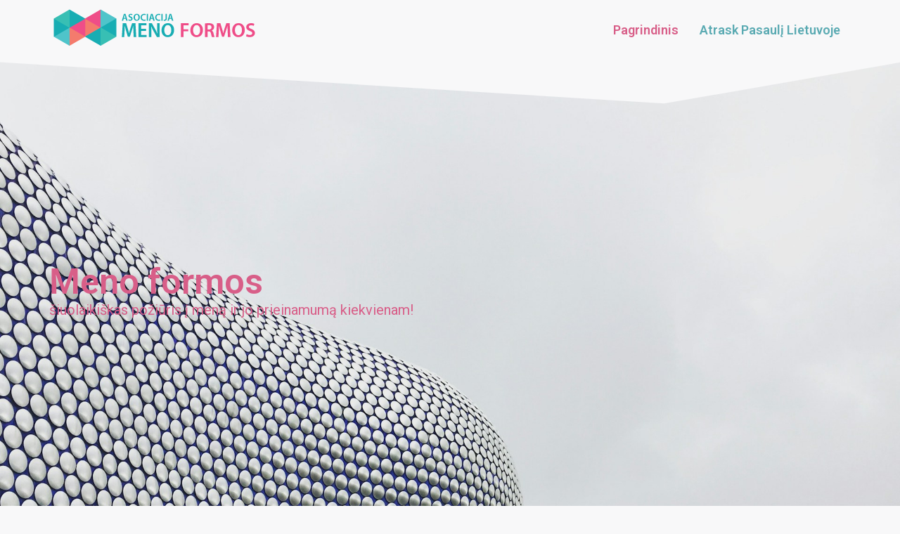

--- FILE ---
content_type: text/html; charset=UTF-8
request_url: https://menoformos.lt/
body_size: 19822
content:
<!DOCTYPE html>
<html lang="en-US">
<head>
	<meta charset="UTF-8" />
	<meta name="viewport" content="width=device-width, initial-scale=1" />
	<link rel="profile" href="http://gmpg.org/xfn/11" />
	<link rel="pingback" href="https://menoformos.lt/xmlrpc.php" />
	<title>Meno Formos</title>
<meta name='robots' content='max-image-preview:large' />
<link rel="alternate" type="application/rss+xml" title="Meno Formos &raquo; Feed" href="https://menoformos.lt/feed/" />
<link rel="alternate" type="application/rss+xml" title="Meno Formos &raquo; Comments Feed" href="https://menoformos.lt/comments/feed/" />
<script>
window._wpemojiSettings = {"baseUrl":"https:\/\/s.w.org\/images\/core\/emoji\/14.0.0\/72x72\/","ext":".png","svgUrl":"https:\/\/s.w.org\/images\/core\/emoji\/14.0.0\/svg\/","svgExt":".svg","source":{"concatemoji":"https:\/\/menoformos.lt\/wp-includes\/js\/wp-emoji-release.min.js?ver=6.4.7"}};
/*! This file is auto-generated */
!function(i,n){var o,s,e;function c(e){try{var t={supportTests:e,timestamp:(new Date).valueOf()};sessionStorage.setItem(o,JSON.stringify(t))}catch(e){}}function p(e,t,n){e.clearRect(0,0,e.canvas.width,e.canvas.height),e.fillText(t,0,0);var t=new Uint32Array(e.getImageData(0,0,e.canvas.width,e.canvas.height).data),r=(e.clearRect(0,0,e.canvas.width,e.canvas.height),e.fillText(n,0,0),new Uint32Array(e.getImageData(0,0,e.canvas.width,e.canvas.height).data));return t.every(function(e,t){return e===r[t]})}function u(e,t,n){switch(t){case"flag":return n(e,"\ud83c\udff3\ufe0f\u200d\u26a7\ufe0f","\ud83c\udff3\ufe0f\u200b\u26a7\ufe0f")?!1:!n(e,"\ud83c\uddfa\ud83c\uddf3","\ud83c\uddfa\u200b\ud83c\uddf3")&&!n(e,"\ud83c\udff4\udb40\udc67\udb40\udc62\udb40\udc65\udb40\udc6e\udb40\udc67\udb40\udc7f","\ud83c\udff4\u200b\udb40\udc67\u200b\udb40\udc62\u200b\udb40\udc65\u200b\udb40\udc6e\u200b\udb40\udc67\u200b\udb40\udc7f");case"emoji":return!n(e,"\ud83e\udef1\ud83c\udffb\u200d\ud83e\udef2\ud83c\udfff","\ud83e\udef1\ud83c\udffb\u200b\ud83e\udef2\ud83c\udfff")}return!1}function f(e,t,n){var r="undefined"!=typeof WorkerGlobalScope&&self instanceof WorkerGlobalScope?new OffscreenCanvas(300,150):i.createElement("canvas"),a=r.getContext("2d",{willReadFrequently:!0}),o=(a.textBaseline="top",a.font="600 32px Arial",{});return e.forEach(function(e){o[e]=t(a,e,n)}),o}function t(e){var t=i.createElement("script");t.src=e,t.defer=!0,i.head.appendChild(t)}"undefined"!=typeof Promise&&(o="wpEmojiSettingsSupports",s=["flag","emoji"],n.supports={everything:!0,everythingExceptFlag:!0},e=new Promise(function(e){i.addEventListener("DOMContentLoaded",e,{once:!0})}),new Promise(function(t){var n=function(){try{var e=JSON.parse(sessionStorage.getItem(o));if("object"==typeof e&&"number"==typeof e.timestamp&&(new Date).valueOf()<e.timestamp+604800&&"object"==typeof e.supportTests)return e.supportTests}catch(e){}return null}();if(!n){if("undefined"!=typeof Worker&&"undefined"!=typeof OffscreenCanvas&&"undefined"!=typeof URL&&URL.createObjectURL&&"undefined"!=typeof Blob)try{var e="postMessage("+f.toString()+"("+[JSON.stringify(s),u.toString(),p.toString()].join(",")+"));",r=new Blob([e],{type:"text/javascript"}),a=new Worker(URL.createObjectURL(r),{name:"wpTestEmojiSupports"});return void(a.onmessage=function(e){c(n=e.data),a.terminate(),t(n)})}catch(e){}c(n=f(s,u,p))}t(n)}).then(function(e){for(var t in e)n.supports[t]=e[t],n.supports.everything=n.supports.everything&&n.supports[t],"flag"!==t&&(n.supports.everythingExceptFlag=n.supports.everythingExceptFlag&&n.supports[t]);n.supports.everythingExceptFlag=n.supports.everythingExceptFlag&&!n.supports.flag,n.DOMReady=!1,n.readyCallback=function(){n.DOMReady=!0}}).then(function(){return e}).then(function(){var e;n.supports.everything||(n.readyCallback(),(e=n.source||{}).concatemoji?t(e.concatemoji):e.wpemoji&&e.twemoji&&(t(e.twemoji),t(e.wpemoji)))}))}((window,document),window._wpemojiSettings);
</script>
<style id='wp-emoji-styles-inline-css'>

	img.wp-smiley, img.emoji {
		display: inline !important;
		border: none !important;
		box-shadow: none !important;
		height: 1em !important;
		width: 1em !important;
		margin: 0 0.07em !important;
		vertical-align: -0.1em !important;
		background: none !important;
		padding: 0 !important;
	}
</style>
<style id='classic-theme-styles-inline-css'>
/*! This file is auto-generated */
.wp-block-button__link{color:#fff;background-color:#32373c;border-radius:9999px;box-shadow:none;text-decoration:none;padding:calc(.667em + 2px) calc(1.333em + 2px);font-size:1.125em}.wp-block-file__button{background:#32373c;color:#fff;text-decoration:none}
</style>
<style id='global-styles-inline-css'>
body{--wp--preset--color--black: #000000;--wp--preset--color--cyan-bluish-gray: #abb8c3;--wp--preset--color--white: #ffffff;--wp--preset--color--pale-pink: #f78da7;--wp--preset--color--vivid-red: #cf2e2e;--wp--preset--color--luminous-vivid-orange: #ff6900;--wp--preset--color--luminous-vivid-amber: #fcb900;--wp--preset--color--light-green-cyan: #7bdcb5;--wp--preset--color--vivid-green-cyan: #00d084;--wp--preset--color--pale-cyan-blue: #8ed1fc;--wp--preset--color--vivid-cyan-blue: #0693e3;--wp--preset--color--vivid-purple: #9b51e0;--wp--preset--gradient--vivid-cyan-blue-to-vivid-purple: linear-gradient(135deg,rgba(6,147,227,1) 0%,rgb(155,81,224) 100%);--wp--preset--gradient--light-green-cyan-to-vivid-green-cyan: linear-gradient(135deg,rgb(122,220,180) 0%,rgb(0,208,130) 100%);--wp--preset--gradient--luminous-vivid-amber-to-luminous-vivid-orange: linear-gradient(135deg,rgba(252,185,0,1) 0%,rgba(255,105,0,1) 100%);--wp--preset--gradient--luminous-vivid-orange-to-vivid-red: linear-gradient(135deg,rgba(255,105,0,1) 0%,rgb(207,46,46) 100%);--wp--preset--gradient--very-light-gray-to-cyan-bluish-gray: linear-gradient(135deg,rgb(238,238,238) 0%,rgb(169,184,195) 100%);--wp--preset--gradient--cool-to-warm-spectrum: linear-gradient(135deg,rgb(74,234,220) 0%,rgb(151,120,209) 20%,rgb(207,42,186) 40%,rgb(238,44,130) 60%,rgb(251,105,98) 80%,rgb(254,248,76) 100%);--wp--preset--gradient--blush-light-purple: linear-gradient(135deg,rgb(255,206,236) 0%,rgb(152,150,240) 100%);--wp--preset--gradient--blush-bordeaux: linear-gradient(135deg,rgb(254,205,165) 0%,rgb(254,45,45) 50%,rgb(107,0,62) 100%);--wp--preset--gradient--luminous-dusk: linear-gradient(135deg,rgb(255,203,112) 0%,rgb(199,81,192) 50%,rgb(65,88,208) 100%);--wp--preset--gradient--pale-ocean: linear-gradient(135deg,rgb(255,245,203) 0%,rgb(182,227,212) 50%,rgb(51,167,181) 100%);--wp--preset--gradient--electric-grass: linear-gradient(135deg,rgb(202,248,128) 0%,rgb(113,206,126) 100%);--wp--preset--gradient--midnight: linear-gradient(135deg,rgb(2,3,129) 0%,rgb(40,116,252) 100%);--wp--preset--font-size--small: 13px;--wp--preset--font-size--medium: 20px;--wp--preset--font-size--large: 36px;--wp--preset--font-size--x-large: 42px;--wp--preset--spacing--20: 0.44rem;--wp--preset--spacing--30: 0.67rem;--wp--preset--spacing--40: 1rem;--wp--preset--spacing--50: 1.5rem;--wp--preset--spacing--60: 2.25rem;--wp--preset--spacing--70: 3.38rem;--wp--preset--spacing--80: 5.06rem;--wp--preset--shadow--natural: 6px 6px 9px rgba(0, 0, 0, 0.2);--wp--preset--shadow--deep: 12px 12px 50px rgba(0, 0, 0, 0.4);--wp--preset--shadow--sharp: 6px 6px 0px rgba(0, 0, 0, 0.2);--wp--preset--shadow--outlined: 6px 6px 0px -3px rgba(255, 255, 255, 1), 6px 6px rgba(0, 0, 0, 1);--wp--preset--shadow--crisp: 6px 6px 0px rgba(0, 0, 0, 1);}:where(.is-layout-flex){gap: 0.5em;}:where(.is-layout-grid){gap: 0.5em;}body .is-layout-flow > .alignleft{float: left;margin-inline-start: 0;margin-inline-end: 2em;}body .is-layout-flow > .alignright{float: right;margin-inline-start: 2em;margin-inline-end: 0;}body .is-layout-flow > .aligncenter{margin-left: auto !important;margin-right: auto !important;}body .is-layout-constrained > .alignleft{float: left;margin-inline-start: 0;margin-inline-end: 2em;}body .is-layout-constrained > .alignright{float: right;margin-inline-start: 2em;margin-inline-end: 0;}body .is-layout-constrained > .aligncenter{margin-left: auto !important;margin-right: auto !important;}body .is-layout-constrained > :where(:not(.alignleft):not(.alignright):not(.alignfull)){max-width: var(--wp--style--global--content-size);margin-left: auto !important;margin-right: auto !important;}body .is-layout-constrained > .alignwide{max-width: var(--wp--style--global--wide-size);}body .is-layout-flex{display: flex;}body .is-layout-flex{flex-wrap: wrap;align-items: center;}body .is-layout-flex > *{margin: 0;}body .is-layout-grid{display: grid;}body .is-layout-grid > *{margin: 0;}:where(.wp-block-columns.is-layout-flex){gap: 2em;}:where(.wp-block-columns.is-layout-grid){gap: 2em;}:where(.wp-block-post-template.is-layout-flex){gap: 1.25em;}:where(.wp-block-post-template.is-layout-grid){gap: 1.25em;}.has-black-color{color: var(--wp--preset--color--black) !important;}.has-cyan-bluish-gray-color{color: var(--wp--preset--color--cyan-bluish-gray) !important;}.has-white-color{color: var(--wp--preset--color--white) !important;}.has-pale-pink-color{color: var(--wp--preset--color--pale-pink) !important;}.has-vivid-red-color{color: var(--wp--preset--color--vivid-red) !important;}.has-luminous-vivid-orange-color{color: var(--wp--preset--color--luminous-vivid-orange) !important;}.has-luminous-vivid-amber-color{color: var(--wp--preset--color--luminous-vivid-amber) !important;}.has-light-green-cyan-color{color: var(--wp--preset--color--light-green-cyan) !important;}.has-vivid-green-cyan-color{color: var(--wp--preset--color--vivid-green-cyan) !important;}.has-pale-cyan-blue-color{color: var(--wp--preset--color--pale-cyan-blue) !important;}.has-vivid-cyan-blue-color{color: var(--wp--preset--color--vivid-cyan-blue) !important;}.has-vivid-purple-color{color: var(--wp--preset--color--vivid-purple) !important;}.has-black-background-color{background-color: var(--wp--preset--color--black) !important;}.has-cyan-bluish-gray-background-color{background-color: var(--wp--preset--color--cyan-bluish-gray) !important;}.has-white-background-color{background-color: var(--wp--preset--color--white) !important;}.has-pale-pink-background-color{background-color: var(--wp--preset--color--pale-pink) !important;}.has-vivid-red-background-color{background-color: var(--wp--preset--color--vivid-red) !important;}.has-luminous-vivid-orange-background-color{background-color: var(--wp--preset--color--luminous-vivid-orange) !important;}.has-luminous-vivid-amber-background-color{background-color: var(--wp--preset--color--luminous-vivid-amber) !important;}.has-light-green-cyan-background-color{background-color: var(--wp--preset--color--light-green-cyan) !important;}.has-vivid-green-cyan-background-color{background-color: var(--wp--preset--color--vivid-green-cyan) !important;}.has-pale-cyan-blue-background-color{background-color: var(--wp--preset--color--pale-cyan-blue) !important;}.has-vivid-cyan-blue-background-color{background-color: var(--wp--preset--color--vivid-cyan-blue) !important;}.has-vivid-purple-background-color{background-color: var(--wp--preset--color--vivid-purple) !important;}.has-black-border-color{border-color: var(--wp--preset--color--black) !important;}.has-cyan-bluish-gray-border-color{border-color: var(--wp--preset--color--cyan-bluish-gray) !important;}.has-white-border-color{border-color: var(--wp--preset--color--white) !important;}.has-pale-pink-border-color{border-color: var(--wp--preset--color--pale-pink) !important;}.has-vivid-red-border-color{border-color: var(--wp--preset--color--vivid-red) !important;}.has-luminous-vivid-orange-border-color{border-color: var(--wp--preset--color--luminous-vivid-orange) !important;}.has-luminous-vivid-amber-border-color{border-color: var(--wp--preset--color--luminous-vivid-amber) !important;}.has-light-green-cyan-border-color{border-color: var(--wp--preset--color--light-green-cyan) !important;}.has-vivid-green-cyan-border-color{border-color: var(--wp--preset--color--vivid-green-cyan) !important;}.has-pale-cyan-blue-border-color{border-color: var(--wp--preset--color--pale-cyan-blue) !important;}.has-vivid-cyan-blue-border-color{border-color: var(--wp--preset--color--vivid-cyan-blue) !important;}.has-vivid-purple-border-color{border-color: var(--wp--preset--color--vivid-purple) !important;}.has-vivid-cyan-blue-to-vivid-purple-gradient-background{background: var(--wp--preset--gradient--vivid-cyan-blue-to-vivid-purple) !important;}.has-light-green-cyan-to-vivid-green-cyan-gradient-background{background: var(--wp--preset--gradient--light-green-cyan-to-vivid-green-cyan) !important;}.has-luminous-vivid-amber-to-luminous-vivid-orange-gradient-background{background: var(--wp--preset--gradient--luminous-vivid-amber-to-luminous-vivid-orange) !important;}.has-luminous-vivid-orange-to-vivid-red-gradient-background{background: var(--wp--preset--gradient--luminous-vivid-orange-to-vivid-red) !important;}.has-very-light-gray-to-cyan-bluish-gray-gradient-background{background: var(--wp--preset--gradient--very-light-gray-to-cyan-bluish-gray) !important;}.has-cool-to-warm-spectrum-gradient-background{background: var(--wp--preset--gradient--cool-to-warm-spectrum) !important;}.has-blush-light-purple-gradient-background{background: var(--wp--preset--gradient--blush-light-purple) !important;}.has-blush-bordeaux-gradient-background{background: var(--wp--preset--gradient--blush-bordeaux) !important;}.has-luminous-dusk-gradient-background{background: var(--wp--preset--gradient--luminous-dusk) !important;}.has-pale-ocean-gradient-background{background: var(--wp--preset--gradient--pale-ocean) !important;}.has-electric-grass-gradient-background{background: var(--wp--preset--gradient--electric-grass) !important;}.has-midnight-gradient-background{background: var(--wp--preset--gradient--midnight) !important;}.has-small-font-size{font-size: var(--wp--preset--font-size--small) !important;}.has-medium-font-size{font-size: var(--wp--preset--font-size--medium) !important;}.has-large-font-size{font-size: var(--wp--preset--font-size--large) !important;}.has-x-large-font-size{font-size: var(--wp--preset--font-size--x-large) !important;}
.wp-block-navigation a:where(:not(.wp-element-button)){color: inherit;}
:where(.wp-block-post-template.is-layout-flex){gap: 1.25em;}:where(.wp-block-post-template.is-layout-grid){gap: 1.25em;}
:where(.wp-block-columns.is-layout-flex){gap: 2em;}:where(.wp-block-columns.is-layout-grid){gap: 2em;}
.wp-block-pullquote{font-size: 1.5em;line-height: 1.6;}
</style>
<link rel='stylesheet' id='hfe-style-css' href='https://menoformos.lt/wp-content/plugins/header-footer-elementor/assets/css/header-footer-elementor.css?ver=1.6.26' media='all' />
<link rel='stylesheet' id='elementor-frontend-css' href='https://menoformos.lt/wp-content/plugins/elementor/assets/css/frontend-lite.min.css?ver=3.21.6' media='all' />
<link rel='stylesheet' id='swiper-css' href='https://menoformos.lt/wp-content/plugins/elementor/assets/lib/swiper/v8/css/swiper.min.css?ver=8.4.5' media='all' />
<link rel='stylesheet' id='elementor-post-8-css' href='https://menoformos.lt/wp-content/uploads/elementor/css/post-8.css?ver=1766094808' media='all' />
<link rel='stylesheet' id='she-header-style-css' href='https://menoformos.lt/wp-content/plugins/sticky-header-effects-for-elementor/assets/css/she-header-style.css?ver=1.6.10' media='all' />
<link rel='stylesheet' id='elementor-global-css' href='https://menoformos.lt/wp-content/uploads/elementor/css/global.css?ver=1766094808' media='all' />
<link rel='stylesheet' id='elementor-post-10-css' href='https://menoformos.lt/wp-content/uploads/elementor/css/post-10.css?ver=1766094808' media='all' />
<link rel='stylesheet' id='elementor-post-15-css' href='https://menoformos.lt/wp-content/uploads/elementor/css/post-15.css?ver=1766094808' media='all' />
<link rel='stylesheet' id='elementor-post-231-css' href='https://menoformos.lt/wp-content/uploads/elementor/css/post-231.css?ver=1766094808' media='all' />
<link rel='stylesheet' id='hello-elementor-css' href='https://menoformos.lt/wp-content/themes/hello-elementor/style.min.css?ver=3.0.1' media='all' />
<link rel='stylesheet' id='hello-elementor-theme-style-css' href='https://menoformos.lt/wp-content/themes/hello-elementor/theme.min.css?ver=3.0.1' media='all' />
<link rel='stylesheet' id='hello-elementor-header-footer-css' href='https://menoformos.lt/wp-content/themes/hello-elementor/header-footer.min.css?ver=3.0.1' media='all' />
<link rel='stylesheet' id='google-fonts-1-css' href='https://fonts.googleapis.com/css?family=Roboto%3A100%2C100italic%2C200%2C200italic%2C300%2C300italic%2C400%2C400italic%2C500%2C500italic%2C600%2C600italic%2C700%2C700italic%2C800%2C800italic%2C900%2C900italic%7CRoboto+Slab%3A100%2C100italic%2C200%2C200italic%2C300%2C300italic%2C400%2C400italic%2C500%2C500italic%2C600%2C600italic%2C700%2C700italic%2C800%2C800italic%2C900%2C900italic&#038;display=swap&#038;ver=6.4.7' media='all' />
<link rel="preconnect" href="https://fonts.gstatic.com/" crossorigin><script src="https://menoformos.lt/wp-includes/js/jquery/jquery.min.js?ver=3.7.1" id="jquery-core-js"></script>
<script src="https://menoformos.lt/wp-includes/js/jquery/jquery-migrate.min.js?ver=3.4.1" id="jquery-migrate-js"></script>
<script src="https://menoformos.lt/wp-content/plugins/sticky-header-effects-for-elementor/assets/js/she-header.js?ver=1.6.10" id="she-header-js"></script>
<link rel="https://api.w.org/" href="https://menoformos.lt/wp-json/" /><link rel="alternate" type="application/json" href="https://menoformos.lt/wp-json/wp/v2/pages/10" /><link rel="EditURI" type="application/rsd+xml" title="RSD" href="https://menoformos.lt/xmlrpc.php?rsd" />
<meta name="generator" content="WordPress 6.4.7" />
<link rel="canonical" href="https://menoformos.lt/" />
<link rel='shortlink' href='https://menoformos.lt/' />
<link rel="alternate" type="application/json+oembed" href="https://menoformos.lt/wp-json/oembed/1.0/embed?url=https%3A%2F%2Fmenoformos.lt%2F" />
<link rel="alternate" type="text/xml+oembed" href="https://menoformos.lt/wp-json/oembed/1.0/embed?url=https%3A%2F%2Fmenoformos.lt%2F&#038;format=xml" />
<meta name="generator" content="Elementor 3.21.6; features: e_optimized_assets_loading, e_optimized_css_loading, e_font_icon_svg, additional_custom_breakpoints; settings: css_print_method-external, google_font-enabled, font_display-swap">
		<style id="wp-custom-css">
			body {
	background-color: #f8f8f9;
}		</style>
		</head>

<body class="home page-template-default page page-id-10 wp-custom-logo ehf-header ehf-footer ehf-template-hello-elementor ehf-stylesheet-hello-elementor elementor-default elementor-kit-8 elementor-page elementor-page-10">
<div id="page" class="hfeed site">

		<header id="masthead" itemscope="itemscope" itemtype="https://schema.org/WPHeader">
			<p class="main-title bhf-hidden" itemprop="headline"><a href="https://menoformos.lt" title="Meno Formos" rel="home">Meno Formos</a></p>
					<div data-elementor-type="wp-post" data-elementor-id="15" class="elementor elementor-15">
				<div class="elementor-element elementor-element-b22d32a she-header-yes e-flex e-con-boxed e-con e-parent" data-id="b22d32a" data-element_type="container" data-settings="{&quot;transparent&quot;:&quot;yes&quot;,&quot;background_show&quot;:&quot;yes&quot;,&quot;background&quot;:&quot;#FFFFFFD9&quot;,&quot;blur_bg&quot;:&quot;yes&quot;,&quot;transparent_on&quot;:[&quot;desktop&quot;,&quot;tablet&quot;,&quot;mobile&quot;],&quot;scroll_distance&quot;:{&quot;unit&quot;:&quot;px&quot;,&quot;size&quot;:60,&quot;sizes&quot;:[]},&quot;scroll_distance_tablet&quot;:{&quot;unit&quot;:&quot;px&quot;,&quot;size&quot;:&quot;&quot;,&quot;sizes&quot;:[]},&quot;scroll_distance_mobile&quot;:{&quot;unit&quot;:&quot;px&quot;,&quot;size&quot;:&quot;&quot;,&quot;sizes&quot;:[]}}">
					<div class="e-con-inner">
				<div class="elementor-element elementor-element-4bbf516 hfe-nav-menu__align-right sticky-header hfe-submenu-animation-slide_up hfe-submenu-icon-arrow hfe-link-redirect-child hfe-nav-menu__breakpoint-tablet elementor-widget elementor-widget-navigation-menu" data-id="4bbf516" data-element_type="widget" data-settings="{&quot;padding_vertical_menu_item&quot;:{&quot;unit&quot;:&quot;px&quot;,&quot;size&quot;:24,&quot;sizes&quot;:[]},&quot;padding_horizontal_menu_item&quot;:{&quot;unit&quot;:&quot;px&quot;,&quot;size&quot;:15,&quot;sizes&quot;:[]},&quot;padding_horizontal_menu_item_tablet&quot;:{&quot;unit&quot;:&quot;px&quot;,&quot;size&quot;:&quot;&quot;,&quot;sizes&quot;:[]},&quot;padding_horizontal_menu_item_mobile&quot;:{&quot;unit&quot;:&quot;px&quot;,&quot;size&quot;:&quot;&quot;,&quot;sizes&quot;:[]},&quot;padding_vertical_menu_item_tablet&quot;:{&quot;unit&quot;:&quot;px&quot;,&quot;size&quot;:&quot;&quot;,&quot;sizes&quot;:[]},&quot;padding_vertical_menu_item_mobile&quot;:{&quot;unit&quot;:&quot;px&quot;,&quot;size&quot;:&quot;&quot;,&quot;sizes&quot;:[]},&quot;menu_space_between&quot;:{&quot;unit&quot;:&quot;px&quot;,&quot;size&quot;:&quot;&quot;,&quot;sizes&quot;:[]},&quot;menu_space_between_tablet&quot;:{&quot;unit&quot;:&quot;px&quot;,&quot;size&quot;:&quot;&quot;,&quot;sizes&quot;:[]},&quot;menu_space_between_mobile&quot;:{&quot;unit&quot;:&quot;px&quot;,&quot;size&quot;:&quot;&quot;,&quot;sizes&quot;:[]},&quot;menu_row_space&quot;:{&quot;unit&quot;:&quot;px&quot;,&quot;size&quot;:&quot;&quot;,&quot;sizes&quot;:[]},&quot;menu_row_space_tablet&quot;:{&quot;unit&quot;:&quot;px&quot;,&quot;size&quot;:&quot;&quot;,&quot;sizes&quot;:[]},&quot;menu_row_space_mobile&quot;:{&quot;unit&quot;:&quot;px&quot;,&quot;size&quot;:&quot;&quot;,&quot;sizes&quot;:[]},&quot;dropdown_border_radius&quot;:{&quot;unit&quot;:&quot;px&quot;,&quot;top&quot;:&quot;&quot;,&quot;right&quot;:&quot;&quot;,&quot;bottom&quot;:&quot;&quot;,&quot;left&quot;:&quot;&quot;,&quot;isLinked&quot;:true},&quot;dropdown_border_radius_tablet&quot;:{&quot;unit&quot;:&quot;px&quot;,&quot;top&quot;:&quot;&quot;,&quot;right&quot;:&quot;&quot;,&quot;bottom&quot;:&quot;&quot;,&quot;left&quot;:&quot;&quot;,&quot;isLinked&quot;:true},&quot;dropdown_border_radius_mobile&quot;:{&quot;unit&quot;:&quot;px&quot;,&quot;top&quot;:&quot;&quot;,&quot;right&quot;:&quot;&quot;,&quot;bottom&quot;:&quot;&quot;,&quot;left&quot;:&quot;&quot;,&quot;isLinked&quot;:true},&quot;width_dropdown_item&quot;:{&quot;unit&quot;:&quot;px&quot;,&quot;size&quot;:&quot;220&quot;,&quot;sizes&quot;:[]},&quot;width_dropdown_item_tablet&quot;:{&quot;unit&quot;:&quot;px&quot;,&quot;size&quot;:&quot;&quot;,&quot;sizes&quot;:[]},&quot;width_dropdown_item_mobile&quot;:{&quot;unit&quot;:&quot;px&quot;,&quot;size&quot;:&quot;&quot;,&quot;sizes&quot;:[]},&quot;padding_horizontal_dropdown_item&quot;:{&quot;unit&quot;:&quot;px&quot;,&quot;size&quot;:&quot;&quot;,&quot;sizes&quot;:[]},&quot;padding_horizontal_dropdown_item_tablet&quot;:{&quot;unit&quot;:&quot;px&quot;,&quot;size&quot;:&quot;&quot;,&quot;sizes&quot;:[]},&quot;padding_horizontal_dropdown_item_mobile&quot;:{&quot;unit&quot;:&quot;px&quot;,&quot;size&quot;:&quot;&quot;,&quot;sizes&quot;:[]},&quot;padding_vertical_dropdown_item&quot;:{&quot;unit&quot;:&quot;px&quot;,&quot;size&quot;:15,&quot;sizes&quot;:[]},&quot;padding_vertical_dropdown_item_tablet&quot;:{&quot;unit&quot;:&quot;px&quot;,&quot;size&quot;:&quot;&quot;,&quot;sizes&quot;:[]},&quot;padding_vertical_dropdown_item_mobile&quot;:{&quot;unit&quot;:&quot;px&quot;,&quot;size&quot;:&quot;&quot;,&quot;sizes&quot;:[]},&quot;distance_from_menu&quot;:{&quot;unit&quot;:&quot;px&quot;,&quot;size&quot;:&quot;&quot;,&quot;sizes&quot;:[]},&quot;distance_from_menu_tablet&quot;:{&quot;unit&quot;:&quot;px&quot;,&quot;size&quot;:&quot;&quot;,&quot;sizes&quot;:[]},&quot;distance_from_menu_mobile&quot;:{&quot;unit&quot;:&quot;px&quot;,&quot;size&quot;:&quot;&quot;,&quot;sizes&quot;:[]},&quot;toggle_size&quot;:{&quot;unit&quot;:&quot;px&quot;,&quot;size&quot;:&quot;&quot;,&quot;sizes&quot;:[]},&quot;toggle_size_tablet&quot;:{&quot;unit&quot;:&quot;px&quot;,&quot;size&quot;:&quot;&quot;,&quot;sizes&quot;:[]},&quot;toggle_size_mobile&quot;:{&quot;unit&quot;:&quot;px&quot;,&quot;size&quot;:&quot;&quot;,&quot;sizes&quot;:[]},&quot;toggle_border_width&quot;:{&quot;unit&quot;:&quot;px&quot;,&quot;size&quot;:&quot;&quot;,&quot;sizes&quot;:[]},&quot;toggle_border_width_tablet&quot;:{&quot;unit&quot;:&quot;px&quot;,&quot;size&quot;:&quot;&quot;,&quot;sizes&quot;:[]},&quot;toggle_border_width_mobile&quot;:{&quot;unit&quot;:&quot;px&quot;,&quot;size&quot;:&quot;&quot;,&quot;sizes&quot;:[]},&quot;toggle_border_radius&quot;:{&quot;unit&quot;:&quot;px&quot;,&quot;size&quot;:&quot;&quot;,&quot;sizes&quot;:[]},&quot;toggle_border_radius_tablet&quot;:{&quot;unit&quot;:&quot;px&quot;,&quot;size&quot;:&quot;&quot;,&quot;sizes&quot;:[]},&quot;toggle_border_radius_mobile&quot;:{&quot;unit&quot;:&quot;px&quot;,&quot;size&quot;:&quot;&quot;,&quot;sizes&quot;:[]}}" data-widget_type="navigation-menu.default">
				<div class="elementor-widget-container">
						<div class="hfe-nav-menu hfe-layout-horizontal hfe-nav-menu-layout horizontal hfe-pointer__none" data-layout="horizontal">
				<div role="button" class="hfe-nav-menu__toggle elementor-clickable">
					<span class="screen-reader-text">Menu</span>
					<div class="hfe-nav-menu-icon">
						<svg aria-hidden="true"  class="e-font-icon-svg e-fas-align-justify" viewBox="0 0 448 512" xmlns="http://www.w3.org/2000/svg"><path d="M432 416H16a16 16 0 0 0-16 16v32a16 16 0 0 0 16 16h416a16 16 0 0 0 16-16v-32a16 16 0 0 0-16-16zm0-128H16a16 16 0 0 0-16 16v32a16 16 0 0 0 16 16h416a16 16 0 0 0 16-16v-32a16 16 0 0 0-16-16zm0-128H16a16 16 0 0 0-16 16v32a16 16 0 0 0 16 16h416a16 16 0 0 0 16-16v-32a16 16 0 0 0-16-16zm0-128H16A16 16 0 0 0 0 48v32a16 16 0 0 0 16 16h416a16 16 0 0 0 16-16V48a16 16 0 0 0-16-16z"></path></svg>					</div>
				</div>
				<nav class="hfe-nav-menu__layout-horizontal hfe-nav-menu__submenu-arrow" data-toggle-icon="&lt;svg aria-hidden=&quot;true&quot; tabindex=&quot;0&quot; class=&quot;e-font-icon-svg e-fas-align-justify&quot; viewBox=&quot;0 0 448 512&quot; xmlns=&quot;http://www.w3.org/2000/svg&quot;&gt;&lt;path d=&quot;M432 416H16a16 16 0 0 0-16 16v32a16 16 0 0 0 16 16h416a16 16 0 0 0 16-16v-32a16 16 0 0 0-16-16zm0-128H16a16 16 0 0 0-16 16v32a16 16 0 0 0 16 16h416a16 16 0 0 0 16-16v-32a16 16 0 0 0-16-16zm0-128H16a16 16 0 0 0-16 16v32a16 16 0 0 0 16 16h416a16 16 0 0 0 16-16v-32a16 16 0 0 0-16-16zm0-128H16A16 16 0 0 0 0 48v32a16 16 0 0 0 16 16h416a16 16 0 0 0 16-16V48a16 16 0 0 0-16-16z&quot;&gt;&lt;/path&gt;&lt;/svg&gt;" data-close-icon="&lt;svg aria-hidden=&quot;true&quot; tabindex=&quot;0&quot; class=&quot;e-font-icon-svg e-far-window-close&quot; viewBox=&quot;0 0 512 512&quot; xmlns=&quot;http://www.w3.org/2000/svg&quot;&gt;&lt;path d=&quot;M464 32H48C21.5 32 0 53.5 0 80v352c0 26.5 21.5 48 48 48h416c26.5 0 48-21.5 48-48V80c0-26.5-21.5-48-48-48zm0 394c0 3.3-2.7 6-6 6H54c-3.3 0-6-2.7-6-6V86c0-3.3 2.7-6 6-6h404c3.3 0 6 2.7 6 6v340zM356.5 194.6L295.1 256l61.4 61.4c4.6 4.6 4.6 12.1 0 16.8l-22.3 22.3c-4.6 4.6-12.1 4.6-16.8 0L256 295.1l-61.4 61.4c-4.6 4.6-12.1 4.6-16.8 0l-22.3-22.3c-4.6-4.6-4.6-12.1 0-16.8l61.4-61.4-61.4-61.4c-4.6-4.6-4.6-12.1 0-16.8l22.3-22.3c4.6-4.6 12.1-4.6 16.8 0l61.4 61.4 61.4-61.4c4.6-4.6 12.1-4.6 16.8 0l22.3 22.3c4.7 4.6 4.7 12.1 0 16.8z&quot;&gt;&lt;/path&gt;&lt;/svg&gt;" data-full-width="yes">
					<ul id="menu-1-4bbf516" class="hfe-nav-menu"><li id="menu-item-264" class="menu-item menu-item-type-post_type menu-item-object-page menu-item-home current-menu-item page_item page-item-10 current_page_item parent hfe-creative-menu"><a href="https://menoformos.lt/" class = "hfe-menu-item">Pagrindinis</a></li>
<li id="menu-item-265" class="menu-item menu-item-type-post_type menu-item-object-page parent hfe-creative-menu"><a href="https://menoformos.lt/atrask-pasauli-lietuvoje/" class = "hfe-menu-item">Atrask Pasaulį Lietuvoje</a></li>
</ul> 
				</nav>
			</div>
					</div>
				</div>
				<div class="elementor-element elementor-element-6423a61 elementor-widget__width-auto elementor-absolute elementor-widget elementor-widget-image" data-id="6423a61" data-element_type="widget" data-settings="{&quot;_position&quot;:&quot;absolute&quot;}" data-widget_type="image.default">
				<div class="elementor-widget-container">
			<style>/*! elementor - v3.21.0 - 20-05-2024 */
.elementor-widget-image{text-align:center}.elementor-widget-image a{display:inline-block}.elementor-widget-image a img[src$=".svg"]{width:48px}.elementor-widget-image img{vertical-align:middle;display:inline-block}</style>											<a href="https://menoformos.lt/">
							<img width="300" height="77" src="https://menoformos.lt/wp-content/uploads/2024/03/416494996_1339421890089501_6582942500144412333_n.png" class="attachment-large size-large wp-image-9" alt="" />								</a>
													</div>
				</div>
					</div>
				</div>
				</div>
				</header>

	
<main id="content" class="site-main post-10 page type-page status-publish hentry">

	
	<div class="page-content">
				<div data-elementor-type="wp-post" data-elementor-id="10" class="elementor elementor-10">
				<div class="elementor-element elementor-element-65e4c7d e-flex e-con-boxed e-con e-parent" data-id="65e4c7d" data-element_type="container" data-settings="{&quot;background_background&quot;:&quot;classic&quot;,&quot;shape_divider_top&quot;:&quot;triangle-asymmetrical&quot;,&quot;shape_divider_bottom&quot;:&quot;mountains&quot;,&quot;animation&quot;:&quot;none&quot;}">
					<div class="e-con-inner">
				<div class="elementor-shape elementor-shape-top" data-negative="false">
			<svg xmlns="http://www.w3.org/2000/svg" viewBox="0 0 1000 100" preserveAspectRatio="none">
	<path class="elementor-shape-fill" d="M738,99l262-93V0H0v5.6L738,99z"/>
</svg>		</div>
				<div class="elementor-shape elementor-shape-bottom" data-negative="false">
			<svg xmlns="http://www.w3.org/2000/svg" viewBox="0 0 1000 100" preserveAspectRatio="none">
	<path class="elementor-shape-fill" opacity="0.33" d="M473,67.3c-203.9,88.3-263.1-34-320.3,0C66,119.1,0,59.7,0,59.7V0h1000v59.7 c0,0-62.1,26.1-94.9,29.3c-32.8,3.3-62.8-12.3-75.8-22.1C806,49.6,745.3,8.7,694.9,4.7S492.4,59,473,67.3z"/>
	<path class="elementor-shape-fill" opacity="0.66" d="M734,67.3c-45.5,0-77.2-23.2-129.1-39.1c-28.6-8.7-150.3-10.1-254,39.1 s-91.7-34.4-149.2,0C115.7,118.3,0,39.8,0,39.8V0h1000v36.5c0,0-28.2-18.5-92.1-18.5C810.2,18.1,775.7,67.3,734,67.3z"/>
	<path class="elementor-shape-fill" d="M766.1,28.9c-200-57.5-266,65.5-395.1,19.5C242,1.8,242,5.4,184.8,20.6C128,35.8,132.3,44.9,89.9,52.5C28.6,63.7,0,0,0,0 h1000c0,0-9.9,40.9-83.6,48.1S829.6,47,766.1,28.9z"/>
</svg>		</div>
				<div class="elementor-element elementor-element-80b7cb2 elementor-invisible elementor-widget elementor-widget-heading" data-id="80b7cb2" data-element_type="widget" data-settings="{&quot;_animation&quot;:&quot;fadeInLeft&quot;,&quot;_animation_delay&quot;:300}" data-widget_type="heading.default">
				<div class="elementor-widget-container">
			<style>/*! elementor - v3.21.0 - 20-05-2024 */
.elementor-heading-title{padding:0;margin:0;line-height:1}.elementor-widget-heading .elementor-heading-title[class*=elementor-size-]>a{color:inherit;font-size:inherit;line-height:inherit}.elementor-widget-heading .elementor-heading-title.elementor-size-small{font-size:15px}.elementor-widget-heading .elementor-heading-title.elementor-size-medium{font-size:19px}.elementor-widget-heading .elementor-heading-title.elementor-size-large{font-size:29px}.elementor-widget-heading .elementor-heading-title.elementor-size-xl{font-size:39px}.elementor-widget-heading .elementor-heading-title.elementor-size-xxl{font-size:59px}</style><h2 class="elementor-heading-title elementor-size-default">Meno formos</h2>		</div>
				</div>
				<div class="elementor-element elementor-element-131913e elementor-invisible elementor-widget elementor-widget-text-editor" data-id="131913e" data-element_type="widget" data-settings="{&quot;_animation&quot;:&quot;fadeIn&quot;,&quot;_animation_delay&quot;:600}" data-widget_type="text-editor.default">
				<div class="elementor-widget-container">
			<style>/*! elementor - v3.21.0 - 20-05-2024 */
.elementor-widget-text-editor.elementor-drop-cap-view-stacked .elementor-drop-cap{background-color:#69727d;color:#fff}.elementor-widget-text-editor.elementor-drop-cap-view-framed .elementor-drop-cap{color:#69727d;border:3px solid;background-color:transparent}.elementor-widget-text-editor:not(.elementor-drop-cap-view-default) .elementor-drop-cap{margin-top:8px}.elementor-widget-text-editor:not(.elementor-drop-cap-view-default) .elementor-drop-cap-letter{width:1em;height:1em}.elementor-widget-text-editor .elementor-drop-cap{float:left;text-align:center;line-height:1;font-size:50px}.elementor-widget-text-editor .elementor-drop-cap-letter{display:inline-block}</style>				<p>šiuolaikiškas požiūris į meną ir jo prieinamumą kiekvienam!</p>						</div>
				</div>
					</div>
				</div>
		<div class="elementor-element elementor-element-e642887 e-flex e-con-boxed e-con e-parent" data-id="e642887" data-element_type="container" id="kasmes">
					<div class="e-con-inner">
				<div class="elementor-element elementor-element-a366ef0 elementor-invisible elementor-widget elementor-widget-heading" data-id="a366ef0" data-element_type="widget" data-settings="{&quot;_animation&quot;:&quot;zoomIn&quot;,&quot;_animation_delay&quot;:400}" data-widget_type="heading.default">
				<div class="elementor-widget-container">
			<h2 class="elementor-heading-title elementor-size-default">KAS MES?</h2>		</div>
				</div>
					</div>
				</div>
		<div class="elementor-element elementor-element-285b6fc e-flex e-con-boxed e-con e-parent" data-id="285b6fc" data-element_type="container" data-settings="{&quot;animation&quot;:&quot;none&quot;}">
					<div class="e-con-inner">
		<div class="elementor-element elementor-element-b1588a1 e-con-full e-flex e-con e-child" data-id="b1588a1" data-element_type="container">
				<div class="elementor-element elementor-element-434f11c elementor-invisible elementor-widget elementor-widget-text-editor" data-id="434f11c" data-element_type="widget" data-settings="{&quot;_animation&quot;:&quot;fadeIn&quot;,&quot;_animation_delay&quot;:700}" data-widget_type="text-editor.default">
				<div class="elementor-widget-container">
							<p><span style="font-weight: 400;">Savo veiklą pradėjome 1996 metais kaip neformaliojo švietimo pedagogų – entuziastų būrelis. Mūsų pagrindinis tikslas buvo organizuoti kokybišką vaikų ir jaunimo užimtumą po pamokų, atostogų metu, ir padėti atsiskleisti jauniesiems talentams kitokiame amplua. Šią veiklą aktyviai plėtojame ir dabar. </span></p><p><span style="font-weight: 400;">Nuo 2016 m., prie Asociacijos prisijungus naujiems nariams, ėmėmės kitos svarbios veiklos: šiuolaikiško požiūrio į meną formavimo, naujų technologijų diegimo įvairiose meno srityse. Asociacija turi ilgametę patirtį vykdant ir inicijuojant marketingo ir viešinimo projektus. Mūsų informacinių technologijų padalinys daugiau kaip 15 metų kuria įvairius IT sprendimus.</span></p><p><span style="font-weight: 400;">Asociacija bendradarbiauja su Lietuvos ir užsienio šalių kolegomis, formuoja naujus ryšius įvairiuose festivaliuose ir renginiuose, populiarina asociacijos narių veiklą, organizuoja renginius. </span></p>						</div>
				</div>
				</div>
		<div class="elementor-element elementor-element-bd91fc4 e-con-full e-flex e-con e-child" data-id="bd91fc4" data-element_type="container">
				<div class="elementor-element elementor-element-7bcd102 elementor-invisible elementor-widget elementor-widget-image" data-id="7bcd102" data-element_type="widget" data-settings="{&quot;_animation&quot;:&quot;fadeIn&quot;,&quot;_animation_delay&quot;:900}" data-widget_type="image.default">
				<div class="elementor-widget-container">
													<img decoding="async" src="https://menoformos.lt/wp-content/uploads/elementor/thumbs/brandi-redd-aJTiW00qqtI-unsplash-qkxl62uixsrshkmulisjclo3eqbvzz70l7oh25i2dk.jpg" title="brandi-redd-aJTiW00qqtI-unsplash" alt="brandi-redd-aJTiW00qqtI-unsplash" loading="lazy" />													</div>
				</div>
				</div>
					</div>
				</div>
		<div class="elementor-element elementor-element-6786cba e-flex e-con-boxed e-con e-parent" data-id="6786cba" data-element_type="container" id="uzimtumas">
					<div class="e-con-inner">
				<div class="elementor-element elementor-element-0d4608f elementor-invisible elementor-widget elementor-widget-heading" data-id="0d4608f" data-element_type="widget" data-settings="{&quot;_animation&quot;:&quot;fadeIn&quot;,&quot;_animation_delay&quot;:200}" data-widget_type="heading.default">
				<div class="elementor-widget-container">
			<h2 class="elementor-heading-title elementor-size-default">VAIKŲ IR JAUNIMO UŽIMTUMAS</h2>		</div>
				</div>
					</div>
				</div>
		<div class="elementor-element elementor-element-96b2384 e-flex e-con-boxed e-con e-parent" data-id="96b2384" data-element_type="container" data-settings="{&quot;animation&quot;:&quot;none&quot;}">
					<div class="e-con-inner">
		<div class="elementor-element elementor-element-0fb1a4e e-con-full e-flex e-con e-child" data-id="0fb1a4e" data-element_type="container">
				<div class="elementor-element elementor-element-b3b480f elementor-invisible elementor-widget elementor-widget-image" data-id="b3b480f" data-element_type="widget" data-settings="{&quot;_animation&quot;:&quot;fadeIn&quot;,&quot;_animation_delay&quot;:400}" data-widget_type="image.default">
				<div class="elementor-widget-container">
													<img decoding="async" src="https://menoformos.lt/wp-content/uploads/elementor/thumbs/falaq-lazuardi-OiCwGRVSvoQ-unsplash-qkxlg7jwlin1m9x3fwfs81mxw8eayjevbcsv9ihbbc.jpg" title="falaq-lazuardi-OiCwGRVSvoQ-unsplash" alt="falaq-lazuardi-OiCwGRVSvoQ-unsplash" loading="lazy" />													</div>
				</div>
				</div>
		<div class="elementor-element elementor-element-4652638 e-con-full e-flex e-con e-child" data-id="4652638" data-element_type="container">
				<div class="elementor-element elementor-element-8dd7802 elementor-invisible elementor-widget elementor-widget-text-editor" data-id="8dd7802" data-element_type="widget" data-settings="{&quot;_animation&quot;:&quot;fadeIn&quot;,&quot;_animation_delay&quot;:300}" data-widget_type="text-editor.default">
				<div class="elementor-widget-container">
							<p><span style="font-weight: 400;">Asociacija „Meno formos“ kiekvienais metais organizuoja vaikų ir jaunimo vasaros stovyklas skirtinguose Lietuvos miestuose ir miesteliuose su bene geriausiais stovyklų vadovais Lietuvoje! </span></p><p><span style="font-weight: 400;">Unikalių programų dėka, vaikai ne tik šauniai praleidžia laiką, bet ir tobulina tuos įgūdžius, kurių negarantuoja bendrojo ugdymo programos: lyderystė; komandinis darbas; savo vaidmens radimas komandoje; laisvė ir gebėjimas sklandžiai reikšti savo mintis.</span></p>						</div>
				</div>
				</div>
					</div>
				</div>
		<div class="elementor-element elementor-element-83144b1 e-flex e-con-boxed elementor-invisible e-con e-parent" data-id="83144b1" data-element_type="container" data-settings="{&quot;animation&quot;:&quot;fadeIn&quot;,&quot;animation_delay&quot;:300}">
					<div class="e-con-inner">
		<div class="elementor-element elementor-element-ca05079 e-con-full e-flex e-con e-child" data-id="ca05079" data-element_type="container">
				<div class="elementor-element elementor-element-e17a489 elementor-position-top elementor-widget elementor-widget-image-box" data-id="e17a489" data-element_type="widget" data-widget_type="image-box.default">
				<div class="elementor-widget-container">
			<style>/*! elementor - v3.21.0 - 20-05-2024 */
.elementor-widget-image-box .elementor-image-box-content{width:100%}@media (min-width:768px){.elementor-widget-image-box.elementor-position-left .elementor-image-box-wrapper,.elementor-widget-image-box.elementor-position-right .elementor-image-box-wrapper{display:flex}.elementor-widget-image-box.elementor-position-right .elementor-image-box-wrapper{text-align:end;flex-direction:row-reverse}.elementor-widget-image-box.elementor-position-left .elementor-image-box-wrapper{text-align:start;flex-direction:row}.elementor-widget-image-box.elementor-position-top .elementor-image-box-img{margin:auto}.elementor-widget-image-box.elementor-vertical-align-top .elementor-image-box-wrapper{align-items:flex-start}.elementor-widget-image-box.elementor-vertical-align-middle .elementor-image-box-wrapper{align-items:center}.elementor-widget-image-box.elementor-vertical-align-bottom .elementor-image-box-wrapper{align-items:flex-end}}@media (max-width:767px){.elementor-widget-image-box .elementor-image-box-img{margin-left:auto!important;margin-right:auto!important;margin-bottom:15px}}.elementor-widget-image-box .elementor-image-box-img{display:inline-block}.elementor-widget-image-box .elementor-image-box-title a{color:inherit}.elementor-widget-image-box .elementor-image-box-wrapper{text-align:center}.elementor-widget-image-box .elementor-image-box-description{margin:0}</style><div class="elementor-image-box-wrapper"><figure class="elementor-image-box-img"><img fetchpriority="high" decoding="async" width="714" height="554" src="https://menoformos.lt/wp-content/uploads/2024/03/DC_kaimo-e1709943480980.png" class="elementor-animation-grow-rotate attachment-full size-full wp-image-122" alt="" srcset="https://menoformos.lt/wp-content/uploads/2024/03/DC_kaimo-e1709943480980.png 714w, https://menoformos.lt/wp-content/uploads/2024/03/DC_kaimo-e1709943480980-300x233.png 300w" sizes="(max-width: 714px) 100vw, 714px" /></figure><div class="elementor-image-box-content"><h3 class="elementor-image-box-title">DAY CAMP</h3><p class="elementor-image-box-description">Aktyvios veiklos ir nuotykių dienos stovykla 6- 14 metų vaikams. 2019, 2021 ir 2022 metais organizuota Vilniuje, VRM rūmuose, Trakuose, Trasalyje.</p></div></div>		</div>
				</div>
				</div>
		<div class="elementor-element elementor-element-1e9a1aa e-con-full e-flex e-con e-child" data-id="1e9a1aa" data-element_type="container">
				<div class="elementor-element elementor-element-0b70034 elementor-position-top elementor-widget elementor-widget-image-box" data-id="0b70034" data-element_type="widget" data-widget_type="image-box.default">
				<div class="elementor-widget-container">
			<div class="elementor-image-box-wrapper"><figure class="elementor-image-box-img"><img decoding="async" src="https://menoformos.lt/wp-content/uploads/elementor/thumbs/M-Akademija-scaled-qkxlpbln1mx8pbhvpiupvi3uruaz5csjewcd78lxtc.jpg" title="M Akademija" alt="M Akademija" class="elementor-animation-grow-rotate" loading="lazy" /></figure><div class="elementor-image-box-content"><h3 class="elementor-image-box-title">M AKADEMIJA</h3><p class="elementor-image-box-description">„M“ AKADEMIJA misija – įkvėpti jaunas mergaites, išmokyti pasitikėti savimi, pamilti ir vertinti, suteikti reikalingus fundamentalius įgūdžius, leisiančius ateityje tapti stipriomis ir nepriklausomomis moterimis!</p></div></div>		</div>
				</div>
				</div>
		<div class="elementor-element elementor-element-628111a e-con-full e-flex e-con e-child" data-id="628111a" data-element_type="container">
				<div class="elementor-element elementor-element-f07b7e0 elementor-position-top elementor-widget elementor-widget-image-box" data-id="f07b7e0" data-element_type="widget" data-widget_type="image-box.default">
				<div class="elementor-widget-container">
			<div class="elementor-image-box-wrapper"><figure class="elementor-image-box-img"><img decoding="async" src="https://menoformos.lt/wp-content/uploads/elementor/thumbs/MicrosoftTeams-image-46-qkxlwqjrdknhc5bjyypzcuzw8vtczvn88baw3vy8eg.jpg" title="MicrosoftTeams-image (46)" alt="MicrosoftTeams-image (46)" class="elementor-animation-grow-rotate" loading="lazy" /></figure><div class="elementor-image-box-content"><h3 class="elementor-image-box-title"> STOVYKLA KIRDONYSE (BIRŽŲ R.) </h3><p class="elementor-image-box-description">Džiaugiamės ilgalaike draugyste su Kirdonių universaliu (Biržų r.) daugiafunkciniu centru. Nuo 2021 m. kasmet čia sugrįžtame ir organizuojame stovyklą vietiniams vaikams.</p></div></div>		</div>
				</div>
				</div>
					</div>
				</div>
		<div class="elementor-element elementor-element-b092941 e-flex e-con-boxed e-con e-parent" data-id="b092941" data-element_type="container" id="pedagogai">
					<div class="e-con-inner">
				<div class="elementor-element elementor-element-e644797 elementor-invisible elementor-widget elementor-widget-heading" data-id="e644797" data-element_type="widget" data-settings="{&quot;_animation&quot;:&quot;fadeIn&quot;,&quot;_animation_delay&quot;:200}" data-widget_type="heading.default">
				<div class="elementor-widget-container">
			<h2 class="elementor-heading-title elementor-size-default">Y KARTOS PEDAGOGAI</h2>		</div>
				</div>
					</div>
				</div>
		<div class="elementor-element elementor-element-e17f02d e-flex e-con-boxed e-con e-parent" data-id="e17f02d" data-element_type="container">
					<div class="e-con-inner">
		<div class="elementor-element elementor-element-b388694 e-flex e-con-boxed e-con e-child" data-id="b388694" data-element_type="container" data-settings="{&quot;animation&quot;:&quot;none&quot;}">
					<div class="e-con-inner">
		<div class="elementor-element elementor-element-c3b71ee e-con-full e-flex e-con e-child" data-id="c3b71ee" data-element_type="container">
				<div class="elementor-element elementor-element-f092aca elementor-invisible elementor-widget elementor-widget-text-editor" data-id="f092aca" data-element_type="widget" data-settings="{&quot;_animation&quot;:&quot;fadeIn&quot;,&quot;_animation_delay&quot;:300}" data-widget_type="text-editor.default">
				<div class="elementor-widget-container">
							<p><span style="font-weight: 400;">Daugybę metų dirbdami su vaikais ir jaunimu suprantame, kad mokymas ir mokymasis yra ne baigtinis procesas, o niekada nesibaigiantis veiksmas.</span></p><p><span style="font-weight: 400;">Šiuolaikišką, savimi pasitikintį, ir žinantį, ko nori iš gyvenimo žmogų, gali užauginti tik toks pat pedagogas. Privalome nuolatos tobulėti ir patys mokytis!</span></p><p><span style="font-weight: 400;">Organizuojame individualius kvalifikacijos kėlimo mokymus Y kartos pedagogams įvairiomis temomis. </span></p><p><span style="font-weight: 400;">Pasikalbam?</span></p>						</div>
				</div>
				</div>
		<div class="elementor-element elementor-element-8a0b4ec e-con-full e-flex e-con e-child" data-id="8a0b4ec" data-element_type="container">
				<div class="elementor-element elementor-element-29ca9cb elementor-invisible elementor-widget elementor-widget-image" data-id="29ca9cb" data-element_type="widget" data-settings="{&quot;_animation&quot;:&quot;fadeIn&quot;,&quot;_animation_delay&quot;:400}" data-widget_type="image.default">
				<div class="elementor-widget-container">
													<img decoding="async" src="https://menoformos.lt/wp-content/uploads/elementor/thumbs/element5-digital-OyCl7Y4y0Bk-unsplash-qkxmg325fvr0qht3yep6dzqa3nkmqnu28x60npadu0.jpg" title="element5-digital-OyCl7Y4y0Bk-unsplash" alt="element5-digital-OyCl7Y4y0Bk-unsplash" loading="lazy" />													</div>
				</div>
				</div>
					</div>
				</div>
					</div>
				</div>
		<div class="elementor-element elementor-element-7634394 e-flex e-con-boxed e-con e-parent" data-id="7634394" data-element_type="container" id="renginiai">
					<div class="e-con-inner">
				<div class="elementor-element elementor-element-dec8646 elementor-invisible elementor-widget elementor-widget-heading" data-id="dec8646" data-element_type="widget" data-settings="{&quot;_animation&quot;:&quot;fadeIn&quot;,&quot;_animation_delay&quot;:200}" data-widget_type="heading.default">
				<div class="elementor-widget-container">
			<h2 class="elementor-heading-title elementor-size-default">MŪSŲ RENGINIAI </h2>		</div>
				</div>
					</div>
				</div>
		<div class="elementor-element elementor-element-b8575db e-flex e-con-boxed e-con e-parent" data-id="b8575db" data-element_type="container" data-settings="{&quot;animation&quot;:&quot;none&quot;}">
					<div class="e-con-inner">
		<div class="elementor-element elementor-element-16f9d5b e-con-full e-flex e-con e-child" data-id="16f9d5b" data-element_type="container">
				<div class="elementor-element elementor-element-db4847f elementor-arrows-position-inside elementor-pagination-position-outside elementor-invisible elementor-widget elementor-widget-image-carousel" data-id="db4847f" data-element_type="widget" data-settings="{&quot;slides_to_show&quot;:&quot;1&quot;,&quot;_animation&quot;:&quot;fadeIn&quot;,&quot;_animation_delay&quot;:400,&quot;navigation&quot;:&quot;both&quot;,&quot;autoplay&quot;:&quot;yes&quot;,&quot;pause_on_hover&quot;:&quot;yes&quot;,&quot;pause_on_interaction&quot;:&quot;yes&quot;,&quot;autoplay_speed&quot;:5000,&quot;infinite&quot;:&quot;yes&quot;,&quot;effect&quot;:&quot;slide&quot;,&quot;speed&quot;:500}" data-widget_type="image-carousel.default">
				<div class="elementor-widget-container">
			<style>/*! elementor - v3.21.0 - 20-05-2024 */
.elementor-widget-image-carousel .swiper,.elementor-widget-image-carousel .swiper-container{position:static}.elementor-widget-image-carousel .swiper-container .swiper-slide figure,.elementor-widget-image-carousel .swiper .swiper-slide figure{line-height:inherit}.elementor-widget-image-carousel .swiper-slide{text-align:center}.elementor-image-carousel-wrapper:not(.swiper-container-initialized):not(.swiper-initialized) .swiper-slide{max-width:calc(100% / var(--e-image-carousel-slides-to-show, 3))}</style>		<div class="elementor-image-carousel-wrapper swiper" dir="ltr">
			<div class="elementor-image-carousel swiper-wrapper" aria-live="off">
								<div class="swiper-slide" role="group" aria-roledescription="slide" aria-label="1 of 3"><figure class="swiper-slide-inner"><img decoding="async" class="swiper-slide-image" src="https://menoformos.lt/wp-content/uploads/2024/03/FAMILY-FEST-2020.jpg" alt="FAMILY FEST 2020" /></figure></div><div class="swiper-slide" role="group" aria-roledescription="slide" aria-label="2 of 3"><figure class="swiper-slide-inner"><img decoding="async" class="swiper-slide-image" src="https://menoformos.lt/wp-content/uploads/2024/03/FAMILY-FEST-2019.jpg" alt="FAMILY FEST 2019" /></figure></div><div class="swiper-slide" role="group" aria-roledescription="slide" aria-label="3 of 3"><figure class="swiper-slide-inner"><img decoding="async" class="swiper-slide-image" src="https://menoformos.lt/wp-content/uploads/2024/03/FAMILY-FEST-2018.png" alt="FAMILY FEST 2018" /></figure></div>			</div>
												<div class="elementor-swiper-button elementor-swiper-button-prev" role="button" tabindex="0">
						<svg aria-hidden="true" class="e-font-icon-svg e-eicon-chevron-left" viewBox="0 0 1000 1000" xmlns="http://www.w3.org/2000/svg"><path d="M646 125C629 125 613 133 604 142L308 442C296 454 292 471 292 487 292 504 296 521 308 533L604 854C617 867 629 875 646 875 663 875 679 871 692 858 704 846 713 829 713 812 713 796 708 779 692 767L438 487 692 225C700 217 708 204 708 187 708 171 704 154 692 142 675 129 663 125 646 125Z"></path></svg>					</div>
					<div class="elementor-swiper-button elementor-swiper-button-next" role="button" tabindex="0">
						<svg aria-hidden="true" class="e-font-icon-svg e-eicon-chevron-right" viewBox="0 0 1000 1000" xmlns="http://www.w3.org/2000/svg"><path d="M696 533C708 521 713 504 713 487 713 471 708 454 696 446L400 146C388 133 375 125 354 125 338 125 325 129 313 142 300 154 292 171 292 187 292 204 296 221 308 233L563 492 304 771C292 783 288 800 288 817 288 833 296 850 308 863 321 871 338 875 354 875 371 875 388 867 400 854L696 533Z"></path></svg>					</div>
				
									<div class="swiper-pagination"></div>
									</div>
				</div>
				</div>
				</div>
		<div class="elementor-element elementor-element-301b54a e-con-full e-flex e-con e-child" data-id="301b54a" data-element_type="container">
				<div class="elementor-element elementor-element-f60ea76 elementor-invisible elementor-widget elementor-widget-text-editor" data-id="f60ea76" data-element_type="widget" data-settings="{&quot;_animation&quot;:&quot;fadeIn&quot;,&quot;_animation_delay&quot;:300}" data-widget_type="text-editor.default">
				<div class="elementor-widget-container">
							<p><span style="font-weight: 400;">Family Fest – unikalus miesto festivalis visai šeimai! Ką veikti čia randa ir tėvai, ir vaikai: koncertai, ugnies šou, spektakliai, animatoriai, 3 D kino teatrai ir virtualios realybės šou&#8230;</span></p><p><span style="font-weight: 400;">Festivaliai šeimai 2018, 2019 ir 2020 metais aplankė visus didžiausius Lietuvos miestus: Vilnių, Kauną ir Klaipėdą.</span></p>						</div>
				</div>
				</div>
					</div>
				</div>
		<div class="elementor-element elementor-element-504f54c e-flex e-con-boxed e-con e-parent" data-id="504f54c" data-element_type="container" data-settings="{&quot;animation&quot;:&quot;none&quot;}">
					<div class="e-con-inner">
		<div class="elementor-element elementor-element-be6acc5 e-con-full e-flex e-con e-child" data-id="be6acc5" data-element_type="container">
				<div class="elementor-element elementor-element-5228657 elementor-invisible elementor-widget elementor-widget-image" data-id="5228657" data-element_type="widget" data-settings="{&quot;_animation&quot;:&quot;fadeIn&quot;,&quot;_animation_delay&quot;:400}" data-widget_type="image.default">
				<div class="elementor-widget-container">
													<img decoding="async" src="https://menoformos.lt/wp-content/uploads/elementor/thumbs/305201671_403690731882122_1739584367713205835_n-qkxn98zvhtoayxg0nijg94s5n1tmkkm8l9vdps1mrs.jpg" title="305201671_403690731882122_1739584367713205835_n" alt="305201671_403690731882122_1739584367713205835_n" loading="lazy" />													</div>
				</div>
				</div>
		<div class="elementor-element elementor-element-38dd95a e-con-full e-flex e-con e-child" data-id="38dd95a" data-element_type="container">
				<div class="elementor-element elementor-element-6f369e0 elementor-invisible elementor-widget elementor-widget-text-editor" data-id="6f369e0" data-element_type="widget" data-settings="{&quot;_animation&quot;:&quot;fadeIn&quot;,&quot;_animation_delay&quot;:300}" data-widget_type="text-editor.default">
				<div class="elementor-widget-container">
							<p><span style="font-weight: 400;">2019 m. gegužės 25 d. Vilnių sudrebino pirmasis ir vienintelis ne tik Lietuvoje, bet ir visose Baltijos šalyse tokio lygio stiliaus ir mados renginys STILIUS LIVE. Diena skirta visiems, kurie neabejingi stiliui ir madai.</span></p><p><span style="font-weight: 400;">Pranešimus skaitė žymiausi stilistai ir dizaineriai, padėję atrasti ir suprasti kiekvienam tinkamą stilių ir madą. Kūrėjų erdvėje buvo galimybė susipažinti su dizainerių kolekcijomis, išbandyti grožio ir kosmetikos naujienas.</span></p><p><span style="font-weight: 400;">NUOTAIKĄ KURĖ STILINGIAUSIO SOSTINĖS KLUBO ANNA MESHA komanda.</span></p>						</div>
				</div>
				</div>
					</div>
				</div>
		<div class="elementor-element elementor-element-da5a906 e-flex e-con-boxed e-con e-parent" data-id="da5a906" data-element_type="container" data-settings="{&quot;animation&quot;:&quot;none&quot;}">
					<div class="e-con-inner">
		<div class="elementor-element elementor-element-df224b0 e-con-full e-flex e-con e-child" data-id="df224b0" data-element_type="container">
				<div class="elementor-element elementor-element-e28465c elementor-invisible elementor-widget elementor-widget-image" data-id="e28465c" data-element_type="widget" data-settings="{&quot;_animation&quot;:&quot;fadeIn&quot;,&quot;_animation_delay&quot;:400}" data-widget_type="image.default">
				<div class="elementor-widget-container">
													<img decoding="async" src="https://menoformos.lt/wp-content/uploads/elementor/thumbs/HEALTHY-FEST-qkxn98zvhtoayxg0nijg94s5n1tmkkm8l9vdps1mrs.jpg" title="HEALTHY FEST" alt="HEALTHY FEST" loading="lazy" />													</div>
				</div>
				</div>
		<div class="elementor-element elementor-element-5813ccc e-con-full e-flex e-con e-child" data-id="5813ccc" data-element_type="container">
				<div class="elementor-element elementor-element-14145b5 elementor-invisible elementor-widget elementor-widget-text-editor" data-id="14145b5" data-element_type="widget" data-settings="{&quot;_animation&quot;:&quot;fadeIn&quot;,&quot;_animation_delay&quot;:300}" data-widget_type="text-editor.default">
				<div class="elementor-widget-container">
							<p><span style="font-weight: 400;">Nemokamas sporto festivalis &#8220;Healthy Fest&#8221;  2021 m. sudrebino visą Vilnių ne tik galingu sporto energijos užtaisu, bet ir pramogomis bei koncertine programa! Renginio metu scenoje patirtimi dalinosi ir lankytojus įkvėpė Indrė Stonkuvienė, Artūras Swan, Andrius Pauliukevičius, Rasa Vilkienė, Kamtauta Braškė ir kiti žinomi sveikos gyvensenos atstovai. Renginį vainikavo kultinio hito &#8220;Mėlyna Mėlyna&#8221; atlikėjų &#8220;Sisters on Wire&#8221; koncertas.</span></p><p><span style="font-weight: 400;">Taip pat, lankytojų laukė daugybė nemokamų (pačių įvairiausių) treniruočių bei pažintis su Vilniaus mieste veikiančių sporto organizacijų ir klubų vykdomomis veiklomis. Na o tuo tarpu mažųjų herojų laukė batutų pramogos, smagi animatorių komanda, treniruotės mažiesiems.</span></p>						</div>
				</div>
				</div>
					</div>
				</div>
		<div class="elementor-element elementor-element-37ab449 e-flex e-con-boxed e-con e-parent" data-id="37ab449" data-element_type="container" id="projektai">
					<div class="e-con-inner">
				<div class="elementor-element elementor-element-c855e2b elementor-invisible elementor-widget elementor-widget-heading" data-id="c855e2b" data-element_type="widget" data-settings="{&quot;_animation&quot;:&quot;fadeIn&quot;,&quot;_animation_delay&quot;:200}" data-widget_type="heading.default">
				<div class="elementor-widget-container">
			<h2 class="elementor-heading-title elementor-size-default">PROJEKTAI</h2>		</div>
				</div>
					</div>
				</div>
		<div class="elementor-element elementor-element-1ca0c9c e-flex e-con-boxed e-con e-parent" data-id="1ca0c9c" data-element_type="container">
					<div class="e-con-inner">
				<div class="elementor-element elementor-element-445a491 elementor-invisible elementor-widget elementor-widget-text-editor" data-id="445a491" data-element_type="widget" data-settings="{&quot;_animation&quot;:&quot;fadeIn&quot;,&quot;_animation_delay&quot;:300}" data-widget_type="text-editor.default">
				<div class="elementor-widget-container">
							<p>Per ilgą savo gyvavimo laikotarpį, didžiuojamės įgyvendinę ne vieną projektą, finansuotą iš įvairių programų.</p>						</div>
				</div>
					</div>
				</div>
		<div class="elementor-element elementor-element-23ec9b8 e-flex e-con-boxed e-con e-parent" data-id="23ec9b8" data-element_type="container">
					<div class="e-con-inner">
		<div class="elementor-element elementor-element-17786a3 e-con-full e-flex e-con e-child" data-id="17786a3" data-element_type="container">
				<div class="elementor-element elementor-element-80255e5 elementor-invisible elementor-widget elementor-widget-image" data-id="80255e5" data-element_type="widget" data-settings="{&quot;_animation&quot;:&quot;fadeIn&quot;,&quot;_animation_delay&quot;:300}" data-widget_type="image.default">
				<div class="elementor-widget-container">
														<a href="https://menoformos.lt/dvaru-skaitmeninimo-projektas/">
							<img decoding="async" width="300" height="251" src="https://menoformos.lt/wp-content/uploads/2024/11/Dvaru-skaitmeninimo-projektas-1-300x251.png" class="attachment-medium size-medium wp-image-310" alt="" srcset="https://menoformos.lt/wp-content/uploads/2024/11/Dvaru-skaitmeninimo-projektas-1-300x251.png 300w, https://menoformos.lt/wp-content/uploads/2024/11/Dvaru-skaitmeninimo-projektas-1-768x644.png 768w, https://menoformos.lt/wp-content/uploads/2024/11/Dvaru-skaitmeninimo-projektas-1.png 940w" sizes="(max-width: 300px) 100vw, 300px" />								</a>
													</div>
				</div>
				</div>
		<div class="elementor-element elementor-element-35f3c40 e-con-full e-flex e-con e-child" data-id="35f3c40" data-element_type="container">
				<div class="elementor-element elementor-element-ca2d539 elementor-invisible elementor-widget elementor-widget-image" data-id="ca2d539" data-element_type="widget" data-settings="{&quot;_animation&quot;:&quot;fadeIn&quot;,&quot;_animation_delay&quot;:300}" data-widget_type="image.default">
				<div class="elementor-widget-container">
														<a href="http://menogalerijos.lt/">
							<img loading="lazy" decoding="async" width="300" height="267" src="https://menoformos.lt/wp-content/uploads/2024/03/meno_galerijos-300x267.jpg" class="attachment-medium size-medium wp-image-164" alt="" srcset="https://menoformos.lt/wp-content/uploads/2024/03/meno_galerijos-300x267.jpg 300w, https://menoformos.lt/wp-content/uploads/2024/03/meno_galerijos.jpg 573w" sizes="(max-width: 300px) 100vw, 300px" />								</a>
													</div>
				</div>
				</div>
		<div class="elementor-element elementor-element-e2d3458 e-con-full e-flex e-con e-child" data-id="e2d3458" data-element_type="container">
				<div class="elementor-element elementor-element-9f6a0ca elementor-invisible elementor-widget elementor-widget-image" data-id="9f6a0ca" data-element_type="widget" data-settings="{&quot;_animation&quot;:&quot;fadeIn&quot;,&quot;_animation_delay&quot;:300}" data-widget_type="image.default">
				<div class="elementor-widget-container">
														<a href="http://stiliuslive.lt/">
							<img loading="lazy" decoding="async" width="300" height="267" src="https://menoformos.lt/wp-content/uploads/2024/03/stilius-300x267.jpg" class="attachment-medium size-medium wp-image-163" alt="" srcset="https://menoformos.lt/wp-content/uploads/2024/03/stilius-300x267.jpg 300w, https://menoformos.lt/wp-content/uploads/2024/03/stilius.jpg 573w" sizes="(max-width: 300px) 100vw, 300px" />								</a>
													</div>
				</div>
				</div>
		<div class="elementor-element elementor-element-4ae89d3 e-con-full e-flex e-con e-child" data-id="4ae89d3" data-element_type="container">
				<div class="elementor-element elementor-element-f2a1141 elementor-invisible elementor-widget elementor-widget-image" data-id="f2a1141" data-element_type="widget" data-settings="{&quot;_animation&quot;:&quot;fadeIn&quot;,&quot;_animation_delay&quot;:300}" data-widget_type="image.default">
				<div class="elementor-widget-container">
														<a href="http://familyfest.lt/">
							<img loading="lazy" decoding="async" width="300" height="267" src="https://menoformos.lt/wp-content/uploads/2024/03/fest-300x267.jpg" class="attachment-medium size-medium wp-image-162" alt="" srcset="https://menoformos.lt/wp-content/uploads/2024/03/fest-300x267.jpg 300w, https://menoformos.lt/wp-content/uploads/2024/03/fest.jpg 573w" sizes="(max-width: 300px) 100vw, 300px" />								</a>
													</div>
				</div>
				<div class="elementor-element elementor-element-509b064 elementor-invisible elementor-widget elementor-widget-image" data-id="509b064" data-element_type="widget" data-settings="{&quot;_animation&quot;:&quot;fadeIn&quot;,&quot;_animation_delay&quot;:300}" data-widget_type="image.default">
				<div class="elementor-widget-container">
													<img loading="lazy" decoding="async" width="300" height="300" src="https://menoformos.lt/wp-content/uploads/2024/03/sostines-300x300.jpg" class="attachment-medium size-medium wp-image-159" alt="" srcset="https://menoformos.lt/wp-content/uploads/2024/03/sostines-300x300.jpg 300w, https://menoformos.lt/wp-content/uploads/2024/03/sostines-150x150.jpg 150w, https://menoformos.lt/wp-content/uploads/2024/03/sostines.jpg 500w" sizes="(max-width: 300px) 100vw, 300px" />													</div>
				</div>
				<div class="elementor-element elementor-element-8fe2f8d elementor-invisible elementor-widget elementor-widget-image" data-id="8fe2f8d" data-element_type="widget" data-settings="{&quot;_animation&quot;:&quot;fadeIn&quot;,&quot;_animation_delay&quot;:300}" data-widget_type="image.default">
				<div class="elementor-widget-container">
														<a href="https://menoformos.lt/2023-2027-issukiai-igyvendinant-es-projektuskaip-jiems-pasiruosti/">
							<img loading="lazy" decoding="async" width="300" height="251" src="https://menoformos.lt/wp-content/uploads/2025/11/Add-a-subheading-1-300x251.png" class="attachment-medium size-medium wp-image-361" alt="" srcset="https://menoformos.lt/wp-content/uploads/2025/11/Add-a-subheading-1-300x251.png 300w, https://menoformos.lt/wp-content/uploads/2025/11/Add-a-subheading-1-768x644.png 768w, https://menoformos.lt/wp-content/uploads/2025/11/Add-a-subheading-1.png 940w" sizes="(max-width: 300px) 100vw, 300px" />								</a>
													</div>
				</div>
				<div class="elementor-element elementor-element-d2d4c5a elementor-invisible elementor-widget elementor-widget-image" data-id="d2d4c5a" data-element_type="widget" data-settings="{&quot;_animation&quot;:&quot;fadeIn&quot;,&quot;_animation_delay&quot;:300}" data-widget_type="image.default">
				<div class="elementor-widget-container">
													<img loading="lazy" decoding="async" width="300" height="300" src="https://menoformos.lt/wp-content/uploads/2024/03/sostines-300x300.jpg" class="attachment-medium size-medium wp-image-159" alt="" srcset="https://menoformos.lt/wp-content/uploads/2024/03/sostines-300x300.jpg 300w, https://menoformos.lt/wp-content/uploads/2024/03/sostines-150x150.jpg 150w, https://menoformos.lt/wp-content/uploads/2024/03/sostines.jpg 500w" sizes="(max-width: 300px) 100vw, 300px" />													</div>
				</div>
				</div>
		<div class="elementor-element elementor-element-18ffc21 e-con-full e-flex e-con e-child" data-id="18ffc21" data-element_type="container">
				<div class="elementor-element elementor-element-51d00ff elementor-invisible elementor-widget elementor-widget-image" data-id="51d00ff" data-element_type="widget" data-settings="{&quot;_animation&quot;:&quot;fadeIn&quot;,&quot;_animation_delay&quot;:300}" data-widget_type="image.default">
				<div class="elementor-widget-container">
														<a href="https://happycamp.lt/">
							<img loading="lazy" decoding="async" width="300" height="300" src="https://menoformos.lt/wp-content/uploads/2024/03/happycamp-300x300.jpg" class="attachment-medium size-medium wp-image-160" alt="" srcset="https://menoformos.lt/wp-content/uploads/2024/03/happycamp-300x300.jpg 300w, https://menoformos.lt/wp-content/uploads/2024/03/happycamp-150x150.jpg 150w, https://menoformos.lt/wp-content/uploads/2024/03/happycamp.jpg 500w" sizes="(max-width: 300px) 100vw, 300px" />								</a>
													</div>
				</div>
				<div class="elementor-element elementor-element-af40aec elementor-invisible elementor-widget elementor-widget-image" data-id="af40aec" data-element_type="widget" data-settings="{&quot;_animation&quot;:&quot;fadeIn&quot;,&quot;_animation_delay&quot;:300}" data-widget_type="image.default">
				<div class="elementor-widget-container">
													<img loading="lazy" decoding="async" width="300" height="251" src="https://menoformos.lt/wp-content/uploads/2024/03/Lietuvos-kaimo-pletros-didinimas-300x251.png" class="attachment-medium size-medium wp-image-155" alt="" srcset="https://menoformos.lt/wp-content/uploads/2024/03/Lietuvos-kaimo-pletros-didinimas-300x251.png 300w, https://menoformos.lt/wp-content/uploads/2024/03/Lietuvos-kaimo-pletros-didinimas-768x644.png 768w, https://menoformos.lt/wp-content/uploads/2024/03/Lietuvos-kaimo-pletros-didinimas.png 940w" sizes="(max-width: 300px) 100vw, 300px" />													</div>
				</div>
				<div class="elementor-element elementor-element-1b59b7d elementor-invisible elementor-widget elementor-widget-image" data-id="1b59b7d" data-element_type="widget" data-settings="{&quot;_animation&quot;:&quot;fadeIn&quot;,&quot;_animation_delay&quot;:300}" data-widget_type="image.default">
				<div class="elementor-widget-container">
													<img loading="lazy" decoding="async" width="300" height="251" src="https://menoformos.lt/wp-content/uploads/2024/03/Lietuvos-kaimo-pletros-didinimas-300x251.png" class="attachment-medium size-medium wp-image-155" alt="" srcset="https://menoformos.lt/wp-content/uploads/2024/03/Lietuvos-kaimo-pletros-didinimas-300x251.png 300w, https://menoformos.lt/wp-content/uploads/2024/03/Lietuvos-kaimo-pletros-didinimas-768x644.png 768w, https://menoformos.lt/wp-content/uploads/2024/03/Lietuvos-kaimo-pletros-didinimas.png 940w" sizes="(max-width: 300px) 100vw, 300px" />													</div>
				</div>
				<div class="elementor-element elementor-element-4c4ec39 elementor-invisible elementor-widget elementor-widget-image" data-id="4c4ec39" data-element_type="widget" data-settings="{&quot;_animation&quot;:&quot;fadeIn&quot;,&quot;_animation_delay&quot;:300}" data-widget_type="image.default">
				<div class="elementor-widget-container">
													<img loading="lazy" decoding="async" width="300" height="251" src="https://menoformos.lt/wp-content/uploads/2024/03/Atrask-Pasauli-Lietuvoje-300x251.png" class="attachment-medium size-medium wp-image-157" alt="" srcset="https://menoformos.lt/wp-content/uploads/2024/03/Atrask-Pasauli-Lietuvoje-300x251.png 300w, https://menoformos.lt/wp-content/uploads/2024/03/Atrask-Pasauli-Lietuvoje-768x644.png 768w, https://menoformos.lt/wp-content/uploads/2024/03/Atrask-Pasauli-Lietuvoje.png 940w" sizes="(max-width: 300px) 100vw, 300px" />													</div>
				</div>
				</div>
		<div class="elementor-element elementor-element-5d213fe e-con-full e-flex e-con e-child" data-id="5d213fe" data-element_type="container">
				<div class="elementor-element elementor-element-492c2fc elementor-invisible elementor-widget elementor-widget-image" data-id="492c2fc" data-element_type="widget" data-settings="{&quot;_animation&quot;:&quot;fadeIn&quot;,&quot;_animation_delay&quot;:300}" data-widget_type="image.default">
				<div class="elementor-widget-container">
														<a href="http://pardavimukursai.lt/">
							<img loading="lazy" decoding="async" width="300" height="300" src="https://menoformos.lt/wp-content/uploads/2024/03/mobile_header2-300x300.jpg" class="attachment-medium size-medium wp-image-161" alt="" srcset="https://menoformos.lt/wp-content/uploads/2024/03/mobile_header2-300x300.jpg 300w, https://menoformos.lt/wp-content/uploads/2024/03/mobile_header2-150x150.jpg 150w, https://menoformos.lt/wp-content/uploads/2024/03/mobile_header2-768x768.jpg 768w, https://menoformos.lt/wp-content/uploads/2024/03/mobile_header2.jpg 840w" sizes="(max-width: 300px) 100vw, 300px" />								</a>
													</div>
				</div>
				<div class="elementor-element elementor-element-eab1d6b elementor-invisible elementor-widget elementor-widget-image" data-id="eab1d6b" data-element_type="widget" data-settings="{&quot;_animation&quot;:&quot;fadeIn&quot;,&quot;_animation_delay&quot;:300}" data-widget_type="image.default">
				<div class="elementor-widget-container">
														<a href="https://daycamp.lt/">
							<img loading="lazy" decoding="async" width="300" height="251" src="https://menoformos.lt/wp-content/uploads/2024/03/DC_kaimo-1-300x251.png" class="attachment-medium size-medium wp-image-158" alt="" srcset="https://menoformos.lt/wp-content/uploads/2024/03/DC_kaimo-1-300x251.png 300w, https://menoformos.lt/wp-content/uploads/2024/03/DC_kaimo-1-768x644.png 768w, https://menoformos.lt/wp-content/uploads/2024/03/DC_kaimo-1.png 940w" sizes="(max-width: 300px) 100vw, 300px" />								</a>
													</div>
				</div>
				<div class="elementor-element elementor-element-494cdd7 elementor-invisible elementor-widget elementor-widget-image" data-id="494cdd7" data-element_type="widget" data-settings="{&quot;_animation&quot;:&quot;fadeIn&quot;,&quot;_animation_delay&quot;:300}" data-widget_type="image.default">
				<div class="elementor-widget-container">
														<a href="https://menoformos.lt/2023-2027-sp-pristatymas-ir-bendradarbiavimo-gerinimas/">
							<img loading="lazy" decoding="async" width="300" height="251" src="https://menoformos.lt/wp-content/uploads/2025/11/Add-a-subheading-3-300x251.png" class="attachment-medium size-medium wp-image-375" alt="" srcset="https://menoformos.lt/wp-content/uploads/2025/11/Add-a-subheading-3-300x251.png 300w, https://menoformos.lt/wp-content/uploads/2025/11/Add-a-subheading-3-768x644.png 768w, https://menoformos.lt/wp-content/uploads/2025/11/Add-a-subheading-3.png 940w" sizes="(max-width: 300px) 100vw, 300px" />								</a>
													</div>
				</div>
				</div>
		<div class="elementor-element elementor-element-1462aad e-con-full e-flex e-con e-child" data-id="1462aad" data-element_type="container">
				</div>
		<div class="elementor-element elementor-element-2cda8f1 e-con-full e-flex e-con e-child" data-id="2cda8f1" data-element_type="container">
				</div>
		<div class="elementor-element elementor-element-bcd25aa e-con-full e-flex e-con e-child" data-id="bcd25aa" data-element_type="container">
				</div>
					</div>
				</div>
				</div>
				<div class="post-tags">
					</div>
			</div>

	
</main>

	
		<footer itemtype="https://schema.org/WPFooter" itemscope="itemscope" id="colophon" role="contentinfo">
			<div class='footer-width-fixer'>		<div data-elementor-type="wp-post" data-elementor-id="231" class="elementor elementor-231">
				<div class="elementor-element elementor-element-227ff0a e-flex e-con-boxed e-con e-parent" data-id="227ff0a" data-element_type="container" id="kontaktai">
					<div class="e-con-inner">
				<div class="elementor-element elementor-element-173fe06 elementor-invisible elementor-widget elementor-widget-heading" data-id="173fe06" data-element_type="widget" data-settings="{&quot;_animation&quot;:&quot;fadeIn&quot;,&quot;_animation_delay&quot;:200}" data-widget_type="heading.default">
				<div class="elementor-widget-container">
			<h2 class="elementor-heading-title elementor-size-default">KONTAKTAI</h2>		</div>
				</div>
					</div>
				</div>
		<div class="elementor-element elementor-element-852cec6 e-flex e-con-boxed e-con e-parent" data-id="852cec6" data-element_type="container">
					<div class="e-con-inner">
				<div class="elementor-element elementor-element-4dc170d elementor-invisible elementor-widget elementor-widget-text-editor" data-id="4dc170d" data-element_type="widget" data-settings="{&quot;_animation&quot;:&quot;fadeIn&quot;,&quot;_animation_delay&quot;:300}" data-widget_type="text-editor.default">
				<div class="elementor-widget-container">
							<p><strong>MENO FORMOS asociacija</strong><br />Įmonės kodas: 191932638<br />Adresas: Panerių g. 45G,. Vilnius<br />Tel.: <a href="tel:+37060053622">+370 600 53622</a><br />El.Paštas: <a href="mailto:info@menoformos.lt">info@menoformos.lt</a></p>						</div>
				</div>
					</div>
				</div>
		<div class="elementor-element elementor-element-caa601c e-flex e-con-boxed e-con e-parent" data-id="caa601c" data-element_type="container">
					<div class="e-con-inner">
		<div class="elementor-element elementor-element-6d0f1d3 e-con-full e-flex e-con e-child" data-id="6d0f1d3" data-element_type="container">
				<div class="elementor-element elementor-element-81b95dc elementor-widget elementor-widget-image" data-id="81b95dc" data-element_type="widget" data-widget_type="image.default">
				<div class="elementor-widget-container">
													<img width="300" height="77" src="https://menoformos.lt/wp-content/uploads/2024/03/416494996_1339421890089501_6582942500144412333_n.png" class="attachment-large size-large wp-image-9" alt="" />													</div>
				</div>
				</div>
		<div class="elementor-element elementor-element-3135a72 e-con-full e-flex e-con e-child" data-id="3135a72" data-element_type="container">
				<div class="elementor-element elementor-element-89e5ead elementor-widget elementor-widget-text-editor" data-id="89e5ead" data-element_type="widget" data-widget_type="text-editor.default">
				<div class="elementor-widget-container">
							<p>Visos teisės saugomos.</p>						</div>
				</div>
				</div>
					</div>
				</div>
				</div>
		</div>		</footer>
	</div><!-- #page -->
<link rel='stylesheet' id='hfe-widgets-style-css' href='https://menoformos.lt/wp-content/plugins/header-footer-elementor/inc/widgets-css/frontend.css?ver=1.6.26' media='all' />
<link rel='stylesheet' id='e-animations-css' href='https://menoformos.lt/wp-content/plugins/elementor/assets/lib/animations/animations.min.css?ver=3.21.6' media='all' />
<script src="https://menoformos.lt/wp-content/themes/hello-elementor/assets/js/hello-frontend.min.js?ver=3.0.1" id="hello-theme-frontend-js"></script>
<script src="https://menoformos.lt/wp-content/plugins/header-footer-elementor/inc/js/frontend.js?ver=1.6.26" id="hfe-frontend-js-js"></script>
<script src="https://menoformos.lt/wp-content/plugins/elementor/assets/js/webpack.runtime.min.js?ver=3.21.6" id="elementor-webpack-runtime-js"></script>
<script src="https://menoformos.lt/wp-content/plugins/elementor/assets/js/frontend-modules.min.js?ver=3.21.6" id="elementor-frontend-modules-js"></script>
<script src="https://menoformos.lt/wp-content/plugins/elementor/assets/lib/waypoints/waypoints.min.js?ver=4.0.2" id="elementor-waypoints-js"></script>
<script src="https://menoformos.lt/wp-includes/js/jquery/ui/core.min.js?ver=1.13.2" id="jquery-ui-core-js"></script>
<script id="elementor-frontend-js-before">
var elementorFrontendConfig = {"environmentMode":{"edit":false,"wpPreview":false,"isScriptDebug":false},"i18n":{"shareOnFacebook":"Share on Facebook","shareOnTwitter":"Share on Twitter","pinIt":"Pin it","download":"Download","downloadImage":"Download image","fullscreen":"Fullscreen","zoom":"Zoom","share":"Share","playVideo":"Play Video","previous":"Previous","next":"Next","close":"Close","a11yCarouselWrapperAriaLabel":"Carousel | Horizontal scrolling: Arrow Left & Right","a11yCarouselPrevSlideMessage":"Previous slide","a11yCarouselNextSlideMessage":"Next slide","a11yCarouselFirstSlideMessage":"This is the first slide","a11yCarouselLastSlideMessage":"This is the last slide","a11yCarouselPaginationBulletMessage":"Go to slide"},"is_rtl":false,"breakpoints":{"xs":0,"sm":480,"md":768,"lg":1025,"xl":1440,"xxl":1600},"responsive":{"breakpoints":{"mobile":{"label":"Mobile Portrait","value":767,"default_value":767,"direction":"max","is_enabled":true},"mobile_extra":{"label":"Mobile Landscape","value":880,"default_value":880,"direction":"max","is_enabled":false},"tablet":{"label":"Tablet Portrait","value":1024,"default_value":1024,"direction":"max","is_enabled":true},"tablet_extra":{"label":"Tablet Landscape","value":1200,"default_value":1200,"direction":"max","is_enabled":false},"laptop":{"label":"Laptop","value":1366,"default_value":1366,"direction":"max","is_enabled":false},"widescreen":{"label":"Widescreen","value":2400,"default_value":2400,"direction":"min","is_enabled":false}}},"version":"3.21.6","is_static":false,"experimentalFeatures":{"e_optimized_assets_loading":true,"e_optimized_css_loading":true,"e_font_icon_svg":true,"additional_custom_breakpoints":true,"container":true,"e_swiper_latest":true,"container_grid":true,"hello-theme-header-footer":true,"home_screen":true,"ai-layout":true,"landing-pages":true},"urls":{"assets":"https:\/\/menoformos.lt\/wp-content\/plugins\/elementor\/assets\/"},"swiperClass":"swiper","settings":{"page":[],"editorPreferences":[]},"kit":{"active_breakpoints":["viewport_mobile","viewport_tablet"],"global_image_lightbox":"yes","lightbox_enable_counter":"yes","lightbox_enable_fullscreen":"yes","lightbox_enable_zoom":"yes","lightbox_enable_share":"yes","lightbox_title_src":"title","lightbox_description_src":"description","hello_header_logo_type":"logo","hello_header_menu_layout":"horizontal","hello_footer_logo_type":"logo"},"post":{"id":10,"title":"Meno%20Formos","excerpt":"","featuredImage":false}};
</script>
<script src="https://menoformos.lt/wp-content/plugins/elementor/assets/js/frontend.min.js?ver=3.21.6" id="elementor-frontend-js"></script>
</body>
</html> 


--- FILE ---
content_type: text/css
request_url: https://menoformos.lt/wp-content/uploads/elementor/css/post-10.css?ver=1766094808
body_size: 1137
content:
.elementor-10 .elementor-element.elementor-element-65e4c7d{--display:flex;--min-height:800px;--flex-direction:column;--container-widget-width:100%;--container-widget-height:initial;--container-widget-flex-grow:0;--container-widget-align-self:initial;--background-transition:0.3s;}.elementor-10 .elementor-element.elementor-element-65e4c7d:not(.elementor-motion-effects-element-type-background), .elementor-10 .elementor-element.elementor-element-65e4c7d > .elementor-motion-effects-container > .elementor-motion-effects-layer{background-image:url("https://menoformos.lt/wp-content/uploads/2024/03/paul-minami-tzPh9aswxU-unsplash.jpg");background-position:top center;background-repeat:no-repeat;background-size:cover;}.elementor-10 .elementor-element.elementor-element-65e4c7d, .elementor-10 .elementor-element.elementor-element-65e4c7d::before{--border-transition:0.3s;}.elementor-10 .elementor-element.elementor-element-65e4c7d > .elementor-shape-top .elementor-shape-fill, .elementor-10 .elementor-element.elementor-element-65e4c7d > .e-con-inner > .elementor-shape-top .elementor-shape-fill{fill:#F8F8F9;}.elementor-10 .elementor-element.elementor-element-65e4c7d > .elementor-shape-top svg, .elementor-10 .elementor-element.elementor-element-65e4c7d > .e-con-inner > .elementor-shape-top svg{width:calc(100% + 1.3px);height:63px;}.elementor-10 .elementor-element.elementor-element-65e4c7d > .elementor-shape-bottom .elementor-shape-fill, .elementor-10 .elementor-element.elementor-element-65e4c7d > .e-con-inner > .elementor-shape-bottom .elementor-shape-fill{fill:#F8F8F9;}.elementor-10 .elementor-element.elementor-element-65e4c7d > .elementor-shape-bottom svg, .elementor-10 .elementor-element.elementor-element-65e4c7d > .e-con-inner > .elementor-shape-bottom svg{width:calc(100% + 1.3px);height:62px;}.elementor-10 .elementor-element.elementor-element-80b7cb2 .elementor-heading-title{color:#D85E88;font-family:"Roboto", Sans-serif;font-size:50px;font-weight:600;}.elementor-10 .elementor-element.elementor-element-80b7cb2 > .elementor-widget-container{margin:280px 0px 0px 0px;padding:0px 0px 0px 0px;}.elementor-10 .elementor-element.elementor-element-80b7cb2.elementor-element{--align-self:flex-start;}.elementor-10 .elementor-element.elementor-element-131913e{color:#D85E88;font-family:"Roboto", Sans-serif;font-size:20px;font-weight:400;}.elementor-10 .elementor-element.elementor-element-e642887{--display:flex;--flex-direction:column;--container-widget-width:100%;--container-widget-height:initial;--container-widget-flex-grow:0;--container-widget-align-self:initial;--background-transition:0.3s;--margin-top:50px;--margin-bottom:30px;--margin-left:0px;--margin-right:0px;}.elementor-10 .elementor-element.elementor-element-a366ef0{text-align:center;}.elementor-10 .elementor-element.elementor-element-a366ef0 .elementor-heading-title{color:#5AAAB2;font-family:"Roboto", Sans-serif;font-size:40px;font-weight:600;}.elementor-10 .elementor-element.elementor-element-a366ef0 > .elementor-widget-container{margin:0px 0px 0px 0px;padding:0px 0px 0px 0px;}.elementor-10 .elementor-element.elementor-element-a366ef0.elementor-element{--align-self:center;}.elementor-10 .elementor-element.elementor-element-285b6fc{--display:flex;--flex-direction:row;--container-widget-width:initial;--container-widget-height:100%;--container-widget-flex-grow:1;--container-widget-align-self:stretch;--gap:0% 3%;--background-transition:0.3s;--padding-top:0px;--padding-bottom:0px;--padding-left:0px;--padding-right:0px;}.elementor-10 .elementor-element.elementor-element-b1588a1{--display:flex;--flex-direction:column;--container-widget-width:100%;--container-widget-height:initial;--container-widget-flex-grow:0;--container-widget-align-self:initial;--justify-content:center;--background-transition:0.3s;}.elementor-10 .elementor-element.elementor-element-434f11c{text-align:justify;color:#D85E88;font-family:"Roboto", Sans-serif;font-size:18px;font-weight:400;}.elementor-10 .elementor-element.elementor-element-bd91fc4{--display:flex;--flex-direction:column;--container-widget-width:100%;--container-widget-height:initial;--container-widget-flex-grow:0;--container-widget-align-self:initial;--background-transition:0.3s;}.elementor-10 .elementor-element.elementor-element-bd91fc4.e-con{--align-self:center;}.elementor-10 .elementor-element.elementor-element-7bcd102 img{border-radius:30px 0px 30px 0px;}.elementor-10 .elementor-element.elementor-element-6786cba{--display:flex;--flex-direction:column;--container-widget-width:100%;--container-widget-height:initial;--container-widget-flex-grow:0;--container-widget-align-self:initial;--background-transition:0.3s;--margin-top:100px;--margin-bottom:30px;--margin-left:0px;--margin-right:0px;}.elementor-10 .elementor-element.elementor-element-0d4608f{text-align:center;}.elementor-10 .elementor-element.elementor-element-0d4608f .elementor-heading-title{color:#5AAAB2;font-family:"Roboto", Sans-serif;font-size:40px;font-weight:600;}.elementor-10 .elementor-element.elementor-element-0d4608f > .elementor-widget-container{margin:0px 0px 0px 0px;padding:0px 0px 0px 0px;}.elementor-10 .elementor-element.elementor-element-0d4608f.elementor-element{--align-self:center;}.elementor-10 .elementor-element.elementor-element-96b2384{--display:flex;--flex-direction:row;--container-widget-width:initial;--container-widget-height:100%;--container-widget-flex-grow:1;--container-widget-align-self:stretch;--gap:0% 3%;--background-transition:0.3s;--padding-top:0px;--padding-bottom:0px;--padding-left:0px;--padding-right:0px;}.elementor-10 .elementor-element.elementor-element-0fb1a4e{--display:flex;--flex-direction:column;--container-widget-width:100%;--container-widget-height:initial;--container-widget-flex-grow:0;--container-widget-align-self:initial;--justify-content:center;--background-transition:0.3s;}.elementor-10 .elementor-element.elementor-element-b3b480f img{border-radius:0px 30px 0px 30px;}.elementor-10 .elementor-element.elementor-element-4652638{--display:flex;--flex-direction:column;--container-widget-width:100%;--container-widget-height:initial;--container-widget-flex-grow:0;--container-widget-align-self:initial;--background-transition:0.3s;}.elementor-10 .elementor-element.elementor-element-4652638.e-con{--align-self:center;}.elementor-10 .elementor-element.elementor-element-8dd7802{text-align:justify;color:#D85E88;font-family:"Roboto", Sans-serif;font-size:18px;font-weight:400;}.elementor-10 .elementor-element.elementor-element-83144b1{--display:flex;--flex-direction:row;--container-widget-width:initial;--container-widget-height:100%;--container-widget-flex-grow:1;--container-widget-align-self:stretch;--gap:0px 0px;--background-transition:0.3s;--margin-top:80px;--margin-bottom:0px;--margin-left:0px;--margin-right:0px;}.elementor-10 .elementor-element.elementor-element-ca05079{--display:flex;--flex-direction:column;--container-widget-width:100%;--container-widget-height:initial;--container-widget-flex-grow:0;--container-widget-align-self:initial;--background-transition:0.3s;}.elementor-10 .elementor-element.elementor-element-e17a489.elementor-position-right .elementor-image-box-img{margin-left:15px;}.elementor-10 .elementor-element.elementor-element-e17a489.elementor-position-left .elementor-image-box-img{margin-right:15px;}.elementor-10 .elementor-element.elementor-element-e17a489.elementor-position-top .elementor-image-box-img{margin-bottom:15px;}.elementor-10 .elementor-element.elementor-element-e17a489 .elementor-image-box-wrapper .elementor-image-box-img{width:100%;}.elementor-10 .elementor-element.elementor-element-e17a489 .elementor-image-box-img img{border-radius:20px;transition-duration:0.3s;}.elementor-10 .elementor-element.elementor-element-e17a489 .elementor-image-box-title{color:#D85E88;font-family:"Roboto", Sans-serif;font-weight:600;}.elementor-10 .elementor-element.elementor-element-e17a489 .elementor-image-box-description{color:#D85E88;}.elementor-10 .elementor-element.elementor-element-1e9a1aa{--display:flex;--flex-direction:column;--container-widget-width:100%;--container-widget-height:initial;--container-widget-flex-grow:0;--container-widget-align-self:initial;--background-transition:0.3s;}.elementor-10 .elementor-element.elementor-element-0b70034.elementor-position-right .elementor-image-box-img{margin-left:15px;}.elementor-10 .elementor-element.elementor-element-0b70034.elementor-position-left .elementor-image-box-img{margin-right:15px;}.elementor-10 .elementor-element.elementor-element-0b70034.elementor-position-top .elementor-image-box-img{margin-bottom:15px;}.elementor-10 .elementor-element.elementor-element-0b70034 .elementor-image-box-wrapper .elementor-image-box-img{width:100%;}.elementor-10 .elementor-element.elementor-element-0b70034 .elementor-image-box-img img{border-radius:20px;transition-duration:0.3s;}.elementor-10 .elementor-element.elementor-element-0b70034 .elementor-image-box-title{color:#D85E88;font-family:"Roboto", Sans-serif;font-weight:600;}.elementor-10 .elementor-element.elementor-element-0b70034 .elementor-image-box-description{color:#D85E88;}.elementor-10 .elementor-element.elementor-element-628111a{--display:flex;--flex-direction:column;--container-widget-width:100%;--container-widget-height:initial;--container-widget-flex-grow:0;--container-widget-align-self:initial;--background-transition:0.3s;}.elementor-10 .elementor-element.elementor-element-f07b7e0.elementor-position-right .elementor-image-box-img{margin-left:15px;}.elementor-10 .elementor-element.elementor-element-f07b7e0.elementor-position-left .elementor-image-box-img{margin-right:15px;}.elementor-10 .elementor-element.elementor-element-f07b7e0.elementor-position-top .elementor-image-box-img{margin-bottom:15px;}.elementor-10 .elementor-element.elementor-element-f07b7e0 .elementor-image-box-wrapper .elementor-image-box-img{width:100%;}.elementor-10 .elementor-element.elementor-element-f07b7e0 .elementor-image-box-img img{border-radius:20px;transition-duration:0.3s;}.elementor-10 .elementor-element.elementor-element-f07b7e0 .elementor-image-box-title{color:#D85E88;font-family:"Roboto", Sans-serif;font-weight:600;}.elementor-10 .elementor-element.elementor-element-f07b7e0 .elementor-image-box-description{color:#D85E88;}.elementor-10 .elementor-element.elementor-element-b092941{--display:flex;--flex-direction:column;--container-widget-width:100%;--container-widget-height:initial;--container-widget-flex-grow:0;--container-widget-align-self:initial;--background-transition:0.3s;--margin-top:100px;--margin-bottom:30px;--margin-left:0px;--margin-right:0px;}.elementor-10 .elementor-element.elementor-element-e644797{text-align:center;}.elementor-10 .elementor-element.elementor-element-e644797 .elementor-heading-title{color:#5AAAB2;font-family:"Roboto", Sans-serif;font-size:40px;font-weight:600;}.elementor-10 .elementor-element.elementor-element-e644797 > .elementor-widget-container{margin:0px 0px 0px 0px;padding:0px 0px 0px 0px;}.elementor-10 .elementor-element.elementor-element-e644797.elementor-element{--align-self:center;}.elementor-10 .elementor-element.elementor-element-e17f02d{--display:flex;--flex-direction:column;--container-widget-width:100%;--container-widget-height:initial;--container-widget-flex-grow:0;--container-widget-align-self:initial;--gap:0% 3%;--background-transition:0.3s;}.elementor-10 .elementor-element.elementor-element-b388694{--display:flex;--flex-direction:row;--container-widget-width:initial;--container-widget-height:100%;--container-widget-flex-grow:1;--container-widget-align-self:stretch;--gap:0px 0px;--background-transition:0.3s;--padding-top:0px;--padding-bottom:0px;--padding-left:0px;--padding-right:0px;}.elementor-10 .elementor-element.elementor-element-c3b71ee{--display:flex;--flex-direction:column;--container-widget-width:100%;--container-widget-height:initial;--container-widget-flex-grow:0;--container-widget-align-self:initial;--justify-content:center;--background-transition:0.3s;}.elementor-10 .elementor-element.elementor-element-f092aca{text-align:center;color:#D85E88;font-family:"Roboto", Sans-serif;font-size:18px;font-weight:400;}.elementor-10 .elementor-element.elementor-element-8a0b4ec{--display:flex;--flex-direction:column;--container-widget-width:100%;--container-widget-height:initial;--container-widget-flex-grow:0;--container-widget-align-self:initial;--background-transition:0.3s;}.elementor-10 .elementor-element.elementor-element-8a0b4ec.e-con{--align-self:center;}.elementor-10 .elementor-element.elementor-element-29ca9cb img{border-radius:30px 0px 30px 0px;}.elementor-10 .elementor-element.elementor-element-7634394{--display:flex;--flex-direction:column;--container-widget-width:100%;--container-widget-height:initial;--container-widget-flex-grow:0;--container-widget-align-self:initial;--background-transition:0.3s;--margin-top:100px;--margin-bottom:30px;--margin-left:0px;--margin-right:0px;}.elementor-10 .elementor-element.elementor-element-dec8646{text-align:center;}.elementor-10 .elementor-element.elementor-element-dec8646 .elementor-heading-title{color:#5AAAB2;font-family:"Roboto", Sans-serif;font-size:40px;font-weight:600;}.elementor-10 .elementor-element.elementor-element-dec8646 > .elementor-widget-container{margin:0px 0px 0px 0px;padding:0px 0px 0px 0px;}.elementor-10 .elementor-element.elementor-element-dec8646.elementor-element{--align-self:center;}.elementor-10 .elementor-element.elementor-element-b8575db{--display:flex;--flex-direction:row;--container-widget-width:initial;--container-widget-height:100%;--container-widget-flex-grow:1;--container-widget-align-self:stretch;--gap:0% 3%;--background-transition:0.3s;--padding-top:0px;--padding-bottom:0px;--padding-left:0px;--padding-right:0px;}.elementor-10 .elementor-element.elementor-element-16f9d5b{--display:flex;--flex-direction:column;--container-widget-width:100%;--container-widget-height:initial;--container-widget-flex-grow:0;--container-widget-align-self:initial;--justify-content:center;--background-transition:0.3s;}.elementor-10 .elementor-element.elementor-element-db4847f{--e-image-carousel-slides-to-show:1;}.elementor-10 .elementor-element.elementor-element-301b54a{--display:flex;--flex-direction:column;--container-widget-width:100%;--container-widget-height:initial;--container-widget-flex-grow:0;--container-widget-align-self:initial;--background-transition:0.3s;}.elementor-10 .elementor-element.elementor-element-301b54a.e-con{--align-self:center;}.elementor-10 .elementor-element.elementor-element-f60ea76{text-align:justify;color:#D85E88;font-family:"Roboto", Sans-serif;font-size:18px;font-weight:400;}.elementor-10 .elementor-element.elementor-element-504f54c{--display:flex;--flex-direction:row;--container-widget-width:initial;--container-widget-height:100%;--container-widget-flex-grow:1;--container-widget-align-self:stretch;--gap:0% 3%;--background-transition:0.3s;--padding-top:0px;--padding-bottom:0px;--padding-left:0px;--padding-right:0px;}.elementor-10 .elementor-element.elementor-element-be6acc5{--display:flex;--flex-direction:column;--container-widget-width:100%;--container-widget-height:initial;--container-widget-flex-grow:0;--container-widget-align-self:initial;--justify-content:center;--background-transition:0.3s;}.elementor-10 .elementor-element.elementor-element-5228657 img{border-radius:0px 0px 0px 0px;}.elementor-10 .elementor-element.elementor-element-38dd95a{--display:flex;--flex-direction:column;--container-widget-width:100%;--container-widget-height:initial;--container-widget-flex-grow:0;--container-widget-align-self:initial;--background-transition:0.3s;}.elementor-10 .elementor-element.elementor-element-38dd95a.e-con{--align-self:center;}.elementor-10 .elementor-element.elementor-element-6f369e0{text-align:justify;color:#D85E88;font-family:"Roboto", Sans-serif;font-size:18px;font-weight:400;}.elementor-10 .elementor-element.elementor-element-da5a906{--display:flex;--flex-direction:row;--container-widget-width:initial;--container-widget-height:100%;--container-widget-flex-grow:1;--container-widget-align-self:stretch;--gap:0% 3%;--background-transition:0.3s;--padding-top:0px;--padding-bottom:0px;--padding-left:0px;--padding-right:0px;}.elementor-10 .elementor-element.elementor-element-df224b0{--display:flex;--flex-direction:column;--container-widget-width:100%;--container-widget-height:initial;--container-widget-flex-grow:0;--container-widget-align-self:initial;--justify-content:center;--background-transition:0.3s;}.elementor-10 .elementor-element.elementor-element-e28465c img{border-radius:0px 0px 0px 0px;}.elementor-10 .elementor-element.elementor-element-5813ccc{--display:flex;--flex-direction:column;--container-widget-width:100%;--container-widget-height:initial;--container-widget-flex-grow:0;--container-widget-align-self:initial;--background-transition:0.3s;}.elementor-10 .elementor-element.elementor-element-5813ccc.e-con{--align-self:center;}.elementor-10 .elementor-element.elementor-element-14145b5{text-align:justify;color:#D85E88;font-family:"Roboto", Sans-serif;font-size:18px;font-weight:400;}.elementor-10 .elementor-element.elementor-element-37ab449{--display:flex;--flex-direction:column;--container-widget-width:100%;--container-widget-height:initial;--container-widget-flex-grow:0;--container-widget-align-self:initial;--background-transition:0.3s;--margin-top:100px;--margin-bottom:30px;--margin-left:0px;--margin-right:0px;}.elementor-10 .elementor-element.elementor-element-c855e2b .elementor-heading-title{color:#5AAAB2;font-family:"Roboto", Sans-serif;font-size:40px;font-weight:600;}.elementor-10 .elementor-element.elementor-element-c855e2b > .elementor-widget-container{margin:0px 0px 0px 0px;padding:0px 0px 0px 0px;}.elementor-10 .elementor-element.elementor-element-c855e2b.elementor-element{--align-self:center;}.elementor-10 .elementor-element.elementor-element-1ca0c9c{--display:flex;--background-transition:0.3s;}.elementor-10 .elementor-element.elementor-element-445a491{text-align:center;color:#D85E88;font-family:"Roboto", Sans-serif;font-size:18px;font-weight:400;}.elementor-10 .elementor-element.elementor-element-23ec9b8{--display:flex;--flex-direction:row;--container-widget-width:initial;--container-widget-height:100%;--container-widget-flex-grow:1;--container-widget-align-self:stretch;--gap:0px 0px;--flex-wrap:wrap;--background-transition:0.3s;}.elementor-10 .elementor-element.elementor-element-17786a3{--display:flex;--flex-direction:column;--container-widget-width:100%;--container-widget-height:initial;--container-widget-flex-grow:0;--container-widget-align-self:initial;--background-transition:0.3s;}.elementor-10 .elementor-element.elementor-element-35f3c40{--display:flex;--flex-direction:column;--container-widget-width:100%;--container-widget-height:initial;--container-widget-flex-grow:0;--container-widget-align-self:initial;--background-transition:0.3s;}.elementor-10 .elementor-element.elementor-element-e2d3458{--display:flex;--flex-direction:column;--container-widget-width:100%;--container-widget-height:initial;--container-widget-flex-grow:0;--container-widget-align-self:initial;--background-transition:0.3s;}.elementor-10 .elementor-element.elementor-element-4ae89d3{--display:flex;--flex-direction:column;--container-widget-width:100%;--container-widget-height:initial;--container-widget-flex-grow:0;--container-widget-align-self:initial;--background-transition:0.3s;}.elementor-10 .elementor-element.elementor-element-18ffc21{--display:flex;--flex-direction:column;--container-widget-width:100%;--container-widget-height:initial;--container-widget-flex-grow:0;--container-widget-align-self:initial;--background-transition:0.3s;}.elementor-10 .elementor-element.elementor-element-5d213fe{--display:flex;--flex-direction:column;--container-widget-width:100%;--container-widget-height:initial;--container-widget-flex-grow:0;--container-widget-align-self:initial;--background-transition:0.3s;}.elementor-10 .elementor-element.elementor-element-1462aad{--display:flex;--flex-direction:column;--container-widget-width:100%;--container-widget-height:initial;--container-widget-flex-grow:0;--container-widget-align-self:initial;--background-transition:0.3s;}.elementor-10 .elementor-element.elementor-element-2cda8f1{--display:flex;--flex-direction:column;--container-widget-width:100%;--container-widget-height:initial;--container-widget-flex-grow:0;--container-widget-align-self:initial;--background-transition:0.3s;}.elementor-10 .elementor-element.elementor-element-bcd25aa{--display:flex;--flex-direction:column;--container-widget-width:100%;--container-widget-height:initial;--container-widget-flex-grow:0;--container-widget-align-self:initial;--background-transition:0.3s;}:root{--page-title-display:none;}@media(max-width:1024px){.elementor-10 .elementor-element.elementor-element-65e4c7d{--min-height:800px;}.elementor-10 .elementor-element.elementor-element-65e4c7d:not(.elementor-motion-effects-element-type-background), .elementor-10 .elementor-element.elementor-element-65e4c7d > .elementor-motion-effects-container > .elementor-motion-effects-layer{background-image:url("https://menoformos.lt/wp-content/uploads/2024/03/paul-minami-tzPh9aswxU-unsplash.jpg");background-position:top center;background-size:auto;}}@media(max-width:767px){.elementor-10 .elementor-element.elementor-element-e17a489 .elementor-image-box-img{margin-bottom:15px;}.elementor-10 .elementor-element.elementor-element-0b70034 .elementor-image-box-img{margin-bottom:15px;}.elementor-10 .elementor-element.elementor-element-f07b7e0 .elementor-image-box-img{margin-bottom:15px;}}@media(min-width:768px){.elementor-10 .elementor-element.elementor-element-b1588a1{--width:50%;}.elementor-10 .elementor-element.elementor-element-bd91fc4{--width:50%;}.elementor-10 .elementor-element.elementor-element-0fb1a4e{--width:50%;}.elementor-10 .elementor-element.elementor-element-4652638{--width:50%;}.elementor-10 .elementor-element.elementor-element-ca05079{--width:33.33%;}.elementor-10 .elementor-element.elementor-element-1e9a1aa{--width:33.33%;}.elementor-10 .elementor-element.elementor-element-628111a{--width:33.33%;}.elementor-10 .elementor-element.elementor-element-c3b71ee{--width:50%;}.elementor-10 .elementor-element.elementor-element-8a0b4ec{--width:50%;}.elementor-10 .elementor-element.elementor-element-16f9d5b{--width:50%;}.elementor-10 .elementor-element.elementor-element-301b54a{--width:50%;}.elementor-10 .elementor-element.elementor-element-be6acc5{--width:50%;}.elementor-10 .elementor-element.elementor-element-38dd95a{--width:50%;}.elementor-10 .elementor-element.elementor-element-df224b0{--width:50%;}.elementor-10 .elementor-element.elementor-element-5813ccc{--width:50%;}.elementor-10 .elementor-element.elementor-element-17786a3{--width:33.3333%;}.elementor-10 .elementor-element.elementor-element-35f3c40{--width:33.3333%;}.elementor-10 .elementor-element.elementor-element-e2d3458{--width:33.3333%;}.elementor-10 .elementor-element.elementor-element-4ae89d3{--width:33.3333%;}.elementor-10 .elementor-element.elementor-element-18ffc21{--width:33.3333%;}.elementor-10 .elementor-element.elementor-element-5d213fe{--width:33.3333%;}.elementor-10 .elementor-element.elementor-element-1462aad{--width:33.3333%;}.elementor-10 .elementor-element.elementor-element-2cda8f1{--width:33.3333%;}.elementor-10 .elementor-element.elementor-element-bcd25aa{--width:33.3333%;}}

--- FILE ---
content_type: text/css
request_url: https://menoformos.lt/wp-content/uploads/elementor/css/post-15.css?ver=1766094808
body_size: 141
content:
.elementor-15 .elementor-element.elementor-element-b22d32a{--display:flex;--background-transition:0.3s;}.elementor-15 .elementor-element.elementor-element-4bbf516 .hfe-nav-menu__toggle{margin-left:auto;}.elementor-15 .elementor-element.elementor-element-4bbf516 .menu-item a.hfe-menu-item{padding-left:15px;padding-right:15px;}.elementor-15 .elementor-element.elementor-element-4bbf516 .menu-item a.hfe-sub-menu-item{padding-left:calc( 15px + 20px );padding-right:15px;}.elementor-15 .elementor-element.elementor-element-4bbf516 .hfe-nav-menu__layout-vertical .menu-item ul ul a.hfe-sub-menu-item{padding-left:calc( 15px + 40px );padding-right:15px;}.elementor-15 .elementor-element.elementor-element-4bbf516 .hfe-nav-menu__layout-vertical .menu-item ul ul ul a.hfe-sub-menu-item{padding-left:calc( 15px + 60px );padding-right:15px;}.elementor-15 .elementor-element.elementor-element-4bbf516 .hfe-nav-menu__layout-vertical .menu-item ul ul ul ul a.hfe-sub-menu-item{padding-left:calc( 15px + 80px );padding-right:15px;}.elementor-15 .elementor-element.elementor-element-4bbf516 .menu-item a.hfe-menu-item, .elementor-15 .elementor-element.elementor-element-4bbf516 .menu-item a.hfe-sub-menu-item{padding-top:24px;padding-bottom:24px;}.elementor-15 .elementor-element.elementor-element-4bbf516 a.hfe-menu-item, .elementor-15 .elementor-element.elementor-element-4bbf516 a.hfe-sub-menu-item{font-family:"Roboto", Sans-serif;font-size:18px;font-weight:600;}.elementor-15 .elementor-element.elementor-element-4bbf516 .menu-item a.hfe-menu-item, .elementor-15 .elementor-element.elementor-element-4bbf516 .sub-menu a.hfe-sub-menu-item{color:#5AAAB2;}.elementor-15 .elementor-element.elementor-element-4bbf516 .menu-item a.hfe-menu-item:hover,
								.elementor-15 .elementor-element.elementor-element-4bbf516 .sub-menu a.hfe-sub-menu-item:hover,
								.elementor-15 .elementor-element.elementor-element-4bbf516 .menu-item.current-menu-item a.hfe-menu-item,
								.elementor-15 .elementor-element.elementor-element-4bbf516 .menu-item a.hfe-menu-item.highlighted,
								.elementor-15 .elementor-element.elementor-element-4bbf516 .menu-item a.hfe-menu-item:focus{color:#D85E88;}.elementor-15 .elementor-element.elementor-element-4bbf516 .sub-menu,
								.elementor-15 .elementor-element.elementor-element-4bbf516 nav.hfe-dropdown,
								.elementor-15 .elementor-element.elementor-element-4bbf516 nav.hfe-dropdown-expandible,
								.elementor-15 .elementor-element.elementor-element-4bbf516 nav.hfe-dropdown .menu-item a.hfe-menu-item,
								.elementor-15 .elementor-element.elementor-element-4bbf516 nav.hfe-dropdown .menu-item a.hfe-sub-menu-item{background-color:#fff;}.elementor-15 .elementor-element.elementor-element-4bbf516 ul.sub-menu{width:220px;}.elementor-15 .elementor-element.elementor-element-4bbf516 .sub-menu a.hfe-sub-menu-item,
						 .elementor-15 .elementor-element.elementor-element-4bbf516 nav.hfe-dropdown li a.hfe-menu-item,
						 .elementor-15 .elementor-element.elementor-element-4bbf516 nav.hfe-dropdown li a.hfe-sub-menu-item,
						 .elementor-15 .elementor-element.elementor-element-4bbf516 nav.hfe-dropdown-expandible li a.hfe-menu-item,
						 .elementor-15 .elementor-element.elementor-element-4bbf516 nav.hfe-dropdown-expandible li a.hfe-sub-menu-item{padding-top:15px;padding-bottom:15px;}.elementor-15 .elementor-element.elementor-element-4bbf516 .sub-menu li.menu-item:not(:last-child),
						.elementor-15 .elementor-element.elementor-element-4bbf516 nav.hfe-dropdown li.menu-item:not(:last-child),
						.elementor-15 .elementor-element.elementor-element-4bbf516 nav.hfe-dropdown-expandible li.menu-item:not(:last-child){border-bottom-style:solid;border-bottom-color:#c4c4c4;border-bottom-width:1px;}.elementor-15 .elementor-element.elementor-element-4bbf516 div.hfe-nav-menu-icon{color:#5AAAB2;}.elementor-15 .elementor-element.elementor-element-4bbf516 div.hfe-nav-menu-icon svg{fill:#5AAAB2;}.elementor-15 .elementor-element.elementor-element-6423a61{width:auto;max-width:auto;top:0px;}@media(max-width:767px){.elementor-15 .elementor-element.elementor-element-6423a61{text-align:left;}.elementor-15 .elementor-element.elementor-element-6423a61 img{max-width:85%;}}

--- FILE ---
content_type: text/css
request_url: https://menoformos.lt/wp-content/uploads/elementor/css/post-231.css?ver=1766094808
body_size: 49
content:
.elementor-231 .elementor-element.elementor-element-227ff0a{--display:flex;--flex-direction:column;--container-widget-width:100%;--container-widget-height:initial;--container-widget-flex-grow:0;--container-widget-align-self:initial;--background-transition:0.3s;--margin-top:100px;--margin-bottom:30px;--margin-left:0px;--margin-right:0px;}.elementor-231 .elementor-element.elementor-element-173fe06 .elementor-heading-title{color:#5AAAB2;font-family:"Roboto", Sans-serif;font-size:40px;font-weight:600;}.elementor-231 .elementor-element.elementor-element-173fe06 > .elementor-widget-container{margin:0px 0px 0px 0px;padding:0px 0px 0px 0px;}.elementor-231 .elementor-element.elementor-element-173fe06.elementor-element{--align-self:center;}.elementor-231 .elementor-element.elementor-element-852cec6{--display:flex;--background-transition:0.3s;--margin-top:0px;--margin-bottom:50px;--margin-left:0px;--margin-right:0px;}.elementor-231 .elementor-element.elementor-element-4dc170d{text-align:center;color:#D85E88;font-family:"Roboto", Sans-serif;font-size:20px;font-weight:400;}.elementor-231 .elementor-element.elementor-element-caa601c{--display:flex;--flex-direction:row;--container-widget-width:initial;--container-widget-height:100%;--container-widget-flex-grow:1;--container-widget-align-self:stretch;--gap:0px 0px;--background-transition:0.3s;}.elementor-231 .elementor-element.elementor-element-6d0f1d3{--display:flex;--flex-direction:column;--container-widget-width:100%;--container-widget-height:initial;--container-widget-flex-grow:0;--container-widget-align-self:initial;--background-transition:0.3s;}.elementor-231 .elementor-element.elementor-element-81b95dc{text-align:left;}.elementor-231 .elementor-element.elementor-element-81b95dc img{max-width:39%;}.elementor-231 .elementor-element.elementor-element-3135a72{--display:flex;--flex-direction:column;--container-widget-width:100%;--container-widget-height:initial;--container-widget-flex-grow:0;--container-widget-align-self:initial;--background-transition:0.3s;}.elementor-231 .elementor-element.elementor-element-89e5ead{text-align:right;font-family:"Roboto", Sans-serif;font-weight:400;}@media(min-width:768px){.elementor-231 .elementor-element.elementor-element-6d0f1d3{--width:50%;}.elementor-231 .elementor-element.elementor-element-3135a72{--width:50%;}}@media(max-width:767px){.elementor-231 .elementor-element.elementor-element-caa601c{--flex-direction:row;--container-widget-width:initial;--container-widget-height:100%;--container-widget-flex-grow:1;--container-widget-align-self:stretch;--flex-wrap:nowrap;}.elementor-231 .elementor-element.elementor-element-81b95dc img{max-width:100%;}.elementor-231 .elementor-element.elementor-element-89e5ead{font-size:13px;}}